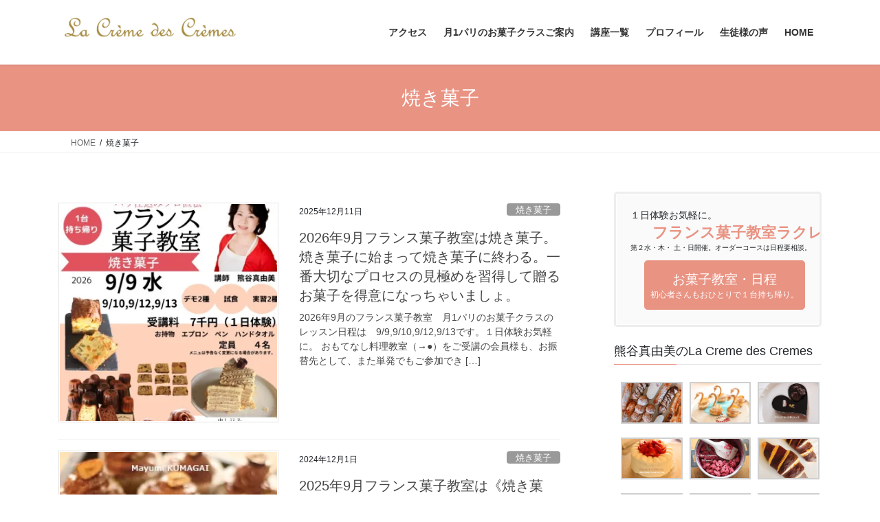

--- FILE ---
content_type: text/html; charset=UTF-8
request_url: https://creme-cremes.com/sweets/category/%E7%84%BC%E3%81%8D%E8%8F%93%E5%AD%90/
body_size: 34547
content:
<!DOCTYPE html>
<html lang="ja">
<head>
<meta charset="utf-8">
<meta http-equiv="X-UA-Compatible" content="IE=edge">
<meta name="viewport" content="width=device-width, initial-scale=1">
<!-- Google tag (gtag.js) --><script async src="https://www.googletagmanager.com/gtag/js?id=G-5D2TTPXSLQ"></script><script>window.dataLayer = window.dataLayer || [];function gtag(){dataLayer.push(arguments);}gtag('js', new Date());gtag('config', 'G-5D2TTPXSLQ');gtag('config', 'UA-41948038-1');</script>
<title>焼き菓子 | 新浦安のお菓子教室&#x1f382;熊谷真由美のラクレムデクレム</title>
<meta name='robots' content='max-image-preview:large' />
<link rel='dns-prefetch' href='//secure.gravatar.com' />
<link rel='dns-prefetch' href='//stats.wp.com' />
<link rel='dns-prefetch' href='//v0.wordpress.com' />
<link rel='preconnect' href='//c0.wp.com' />
<link rel='preconnect' href='//i0.wp.com' />
<link rel="alternate" type="application/rss+xml" title="新浦安のお菓子教室&#x1f382;熊谷真由美のラクレムデクレム &raquo; フィード" href="https://creme-cremes.com/sweets/feed/" />
<link rel="alternate" type="application/rss+xml" title="新浦安のお菓子教室&#x1f382;熊谷真由美のラクレムデクレム &raquo; コメントフィード" href="https://creme-cremes.com/sweets/comments/feed/" />
<link rel="alternate" type="application/rss+xml" title="新浦安のお菓子教室&#x1f382;熊谷真由美のラクレムデクレム &raquo; 焼き菓子 カテゴリーのフィード" href="https://creme-cremes.com/sweets/category/%e7%84%bc%e3%81%8d%e8%8f%93%e5%ad%90/feed/" />
<meta name="description" content="焼き菓子 について 新浦安のお菓子教室&#x1f382;熊谷真由美のラクレムデクレム パリ&#x1f1eb;&#x1f1f7;仕込みの人気レシピでひとり1台作って持ち帰る、手作りお菓子を囲む美味しい楽しい時間。" /><style id='wp-img-auto-sizes-contain-inline-css' type='text/css'>
img:is([sizes=auto i],[sizes^="auto," i]){contain-intrinsic-size:3000px 1500px}
/*# sourceURL=wp-img-auto-sizes-contain-inline-css */
</style>
<link rel='preload' id='vkExUnit_common_style-css-preload' href='https://creme-cremes.com/sweets/wp-content/plugins/vk-all-in-one-expansion-unit/assets/css/vkExUnit_style.css?ver=9.113.0.1' as='style' onload="this.onload=null;this.rel='stylesheet'"/>
<link rel='stylesheet' id='vkExUnit_common_style-css' href='https://creme-cremes.com/sweets/wp-content/plugins/vk-all-in-one-expansion-unit/assets/css/vkExUnit_style.css?ver=9.113.0.1' media='print' onload="this.media='all'; this.onload=null;">
<style id='vkExUnit_common_style-inline-css' type='text/css'>
:root {--ver_page_top_button_url:url(https://creme-cremes.com/sweets/wp-content/plugins/vk-all-in-one-expansion-unit/assets/images/to-top-btn-icon.svg);}@font-face {font-weight: normal;font-style: normal;font-family: "vk_sns";src: url("https://creme-cremes.com/sweets/wp-content/plugins/vk-all-in-one-expansion-unit/inc/sns/icons/fonts/vk_sns.eot?-bq20cj");src: url("https://creme-cremes.com/sweets/wp-content/plugins/vk-all-in-one-expansion-unit/inc/sns/icons/fonts/vk_sns.eot?#iefix-bq20cj") format("embedded-opentype"),url("https://creme-cremes.com/sweets/wp-content/plugins/vk-all-in-one-expansion-unit/inc/sns/icons/fonts/vk_sns.woff?-bq20cj") format("woff"),url("https://creme-cremes.com/sweets/wp-content/plugins/vk-all-in-one-expansion-unit/inc/sns/icons/fonts/vk_sns.ttf?-bq20cj") format("truetype"),url("https://creme-cremes.com/sweets/wp-content/plugins/vk-all-in-one-expansion-unit/inc/sns/icons/fonts/vk_sns.svg?-bq20cj#vk_sns") format("svg");}
.veu_promotion-alert__content--text {border: 1px solid rgba(0,0,0,0.125);padding: 0.5em 1em;border-radius: var(--vk-size-radius);margin-bottom: var(--vk-margin-block-bottom);font-size: 0.875rem;}/* Alert Content部分に段落タグを入れた場合に最後の段落の余白を0にする */.veu_promotion-alert__content--text p:last-of-type{margin-bottom:0;margin-top: 0;}
/*# sourceURL=vkExUnit_common_style-inline-css */
</style>
<style id='wp-emoji-styles-inline-css' type='text/css'>

	img.wp-smiley, img.emoji {
		display: inline !important;
		border: none !important;
		box-shadow: none !important;
		height: 1em !important;
		width: 1em !important;
		margin: 0 0.07em !important;
		vertical-align: -0.1em !important;
		background: none !important;
		padding: 0 !important;
	}
/*# sourceURL=wp-emoji-styles-inline-css */
</style>
<style id='wp-block-library-inline-css' type='text/css'>
:root{--wp-block-synced-color:#7a00df;--wp-block-synced-color--rgb:122,0,223;--wp-bound-block-color:var(--wp-block-synced-color);--wp-editor-canvas-background:#ddd;--wp-admin-theme-color:#007cba;--wp-admin-theme-color--rgb:0,124,186;--wp-admin-theme-color-darker-10:#006ba1;--wp-admin-theme-color-darker-10--rgb:0,107,160.5;--wp-admin-theme-color-darker-20:#005a87;--wp-admin-theme-color-darker-20--rgb:0,90,135;--wp-admin-border-width-focus:2px}@media (min-resolution:192dpi){:root{--wp-admin-border-width-focus:1.5px}}.wp-element-button{cursor:pointer}:root .has-very-light-gray-background-color{background-color:#eee}:root .has-very-dark-gray-background-color{background-color:#313131}:root .has-very-light-gray-color{color:#eee}:root .has-very-dark-gray-color{color:#313131}:root .has-vivid-green-cyan-to-vivid-cyan-blue-gradient-background{background:linear-gradient(135deg,#00d084,#0693e3)}:root .has-purple-crush-gradient-background{background:linear-gradient(135deg,#34e2e4,#4721fb 50%,#ab1dfe)}:root .has-hazy-dawn-gradient-background{background:linear-gradient(135deg,#faaca8,#dad0ec)}:root .has-subdued-olive-gradient-background{background:linear-gradient(135deg,#fafae1,#67a671)}:root .has-atomic-cream-gradient-background{background:linear-gradient(135deg,#fdd79a,#004a59)}:root .has-nightshade-gradient-background{background:linear-gradient(135deg,#330968,#31cdcf)}:root .has-midnight-gradient-background{background:linear-gradient(135deg,#020381,#2874fc)}:root{--wp--preset--font-size--normal:16px;--wp--preset--font-size--huge:42px}.has-regular-font-size{font-size:1em}.has-larger-font-size{font-size:2.625em}.has-normal-font-size{font-size:var(--wp--preset--font-size--normal)}.has-huge-font-size{font-size:var(--wp--preset--font-size--huge)}.has-text-align-center{text-align:center}.has-text-align-left{text-align:left}.has-text-align-right{text-align:right}.has-fit-text{white-space:nowrap!important}#end-resizable-editor-section{display:none}.aligncenter{clear:both}.items-justified-left{justify-content:flex-start}.items-justified-center{justify-content:center}.items-justified-right{justify-content:flex-end}.items-justified-space-between{justify-content:space-between}.screen-reader-text{border:0;clip-path:inset(50%);height:1px;margin:-1px;overflow:hidden;padding:0;position:absolute;width:1px;word-wrap:normal!important}.screen-reader-text:focus{background-color:#ddd;clip-path:none;color:#444;display:block;font-size:1em;height:auto;left:5px;line-height:normal;padding:15px 23px 14px;text-decoration:none;top:5px;width:auto;z-index:100000}html :where(.has-border-color){border-style:solid}html :where([style*=border-top-color]){border-top-style:solid}html :where([style*=border-right-color]){border-right-style:solid}html :where([style*=border-bottom-color]){border-bottom-style:solid}html :where([style*=border-left-color]){border-left-style:solid}html :where([style*=border-width]){border-style:solid}html :where([style*=border-top-width]){border-top-style:solid}html :where([style*=border-right-width]){border-right-style:solid}html :where([style*=border-bottom-width]){border-bottom-style:solid}html :where([style*=border-left-width]){border-left-style:solid}html :where(img[class*=wp-image-]){height:auto;max-width:100%}:where(figure){margin:0 0 1em}html :where(.is-position-sticky){--wp-admin--admin-bar--position-offset:var(--wp-admin--admin-bar--height,0px)}@media screen and (max-width:600px){html :where(.is-position-sticky){--wp-admin--admin-bar--position-offset:0px}}
/* VK Color Palettes */

/*# sourceURL=wp-block-library-inline-css */
</style><style id='wp-block-paragraph-inline-css' type='text/css'>
.is-small-text{font-size:.875em}.is-regular-text{font-size:1em}.is-large-text{font-size:2.25em}.is-larger-text{font-size:3em}.has-drop-cap:not(:focus):first-letter{float:left;font-size:8.4em;font-style:normal;font-weight:100;line-height:.68;margin:.05em .1em 0 0;text-transform:uppercase}body.rtl .has-drop-cap:not(:focus):first-letter{float:none;margin-left:.1em}p.has-drop-cap.has-background{overflow:hidden}:root :where(p.has-background){padding:1.25em 2.375em}:where(p.has-text-color:not(.has-link-color)) a{color:inherit}p.has-text-align-left[style*="writing-mode:vertical-lr"],p.has-text-align-right[style*="writing-mode:vertical-rl"]{rotate:180deg}
/*# sourceURL=https://c0.wp.com/c/6.9/wp-includes/blocks/paragraph/style.min.css */
</style>
<style id='global-styles-inline-css' type='text/css'>
:root{--wp--preset--aspect-ratio--square: 1;--wp--preset--aspect-ratio--4-3: 4/3;--wp--preset--aspect-ratio--3-4: 3/4;--wp--preset--aspect-ratio--3-2: 3/2;--wp--preset--aspect-ratio--2-3: 2/3;--wp--preset--aspect-ratio--16-9: 16/9;--wp--preset--aspect-ratio--9-16: 9/16;--wp--preset--color--black: #000000;--wp--preset--color--cyan-bluish-gray: #abb8c3;--wp--preset--color--white: #ffffff;--wp--preset--color--pale-pink: #f78da7;--wp--preset--color--vivid-red: #cf2e2e;--wp--preset--color--luminous-vivid-orange: #ff6900;--wp--preset--color--luminous-vivid-amber: #fcb900;--wp--preset--color--light-green-cyan: #7bdcb5;--wp--preset--color--vivid-green-cyan: #00d084;--wp--preset--color--pale-cyan-blue: #8ed1fc;--wp--preset--color--vivid-cyan-blue: #0693e3;--wp--preset--color--vivid-purple: #9b51e0;--wp--preset--gradient--vivid-cyan-blue-to-vivid-purple: linear-gradient(135deg,rgb(6,147,227) 0%,rgb(155,81,224) 100%);--wp--preset--gradient--light-green-cyan-to-vivid-green-cyan: linear-gradient(135deg,rgb(122,220,180) 0%,rgb(0,208,130) 100%);--wp--preset--gradient--luminous-vivid-amber-to-luminous-vivid-orange: linear-gradient(135deg,rgb(252,185,0) 0%,rgb(255,105,0) 100%);--wp--preset--gradient--luminous-vivid-orange-to-vivid-red: linear-gradient(135deg,rgb(255,105,0) 0%,rgb(207,46,46) 100%);--wp--preset--gradient--very-light-gray-to-cyan-bluish-gray: linear-gradient(135deg,rgb(238,238,238) 0%,rgb(169,184,195) 100%);--wp--preset--gradient--cool-to-warm-spectrum: linear-gradient(135deg,rgb(74,234,220) 0%,rgb(151,120,209) 20%,rgb(207,42,186) 40%,rgb(238,44,130) 60%,rgb(251,105,98) 80%,rgb(254,248,76) 100%);--wp--preset--gradient--blush-light-purple: linear-gradient(135deg,rgb(255,206,236) 0%,rgb(152,150,240) 100%);--wp--preset--gradient--blush-bordeaux: linear-gradient(135deg,rgb(254,205,165) 0%,rgb(254,45,45) 50%,rgb(107,0,62) 100%);--wp--preset--gradient--luminous-dusk: linear-gradient(135deg,rgb(255,203,112) 0%,rgb(199,81,192) 50%,rgb(65,88,208) 100%);--wp--preset--gradient--pale-ocean: linear-gradient(135deg,rgb(255,245,203) 0%,rgb(182,227,212) 50%,rgb(51,167,181) 100%);--wp--preset--gradient--electric-grass: linear-gradient(135deg,rgb(202,248,128) 0%,rgb(113,206,126) 100%);--wp--preset--gradient--midnight: linear-gradient(135deg,rgb(2,3,129) 0%,rgb(40,116,252) 100%);--wp--preset--font-size--small: 13px;--wp--preset--font-size--medium: 20px;--wp--preset--font-size--large: 36px;--wp--preset--font-size--x-large: 42px;--wp--preset--spacing--20: 0.44rem;--wp--preset--spacing--30: 0.67rem;--wp--preset--spacing--40: 1rem;--wp--preset--spacing--50: 1.5rem;--wp--preset--spacing--60: 2.25rem;--wp--preset--spacing--70: 3.38rem;--wp--preset--spacing--80: 5.06rem;--wp--preset--shadow--natural: 6px 6px 9px rgba(0, 0, 0, 0.2);--wp--preset--shadow--deep: 12px 12px 50px rgba(0, 0, 0, 0.4);--wp--preset--shadow--sharp: 6px 6px 0px rgba(0, 0, 0, 0.2);--wp--preset--shadow--outlined: 6px 6px 0px -3px rgb(255, 255, 255), 6px 6px rgb(0, 0, 0);--wp--preset--shadow--crisp: 6px 6px 0px rgb(0, 0, 0);}:where(.is-layout-flex){gap: 0.5em;}:where(.is-layout-grid){gap: 0.5em;}body .is-layout-flex{display: flex;}.is-layout-flex{flex-wrap: wrap;align-items: center;}.is-layout-flex > :is(*, div){margin: 0;}body .is-layout-grid{display: grid;}.is-layout-grid > :is(*, div){margin: 0;}:where(.wp-block-columns.is-layout-flex){gap: 2em;}:where(.wp-block-columns.is-layout-grid){gap: 2em;}:where(.wp-block-post-template.is-layout-flex){gap: 1.25em;}:where(.wp-block-post-template.is-layout-grid){gap: 1.25em;}.has-black-color{color: var(--wp--preset--color--black) !important;}.has-cyan-bluish-gray-color{color: var(--wp--preset--color--cyan-bluish-gray) !important;}.has-white-color{color: var(--wp--preset--color--white) !important;}.has-pale-pink-color{color: var(--wp--preset--color--pale-pink) !important;}.has-vivid-red-color{color: var(--wp--preset--color--vivid-red) !important;}.has-luminous-vivid-orange-color{color: var(--wp--preset--color--luminous-vivid-orange) !important;}.has-luminous-vivid-amber-color{color: var(--wp--preset--color--luminous-vivid-amber) !important;}.has-light-green-cyan-color{color: var(--wp--preset--color--light-green-cyan) !important;}.has-vivid-green-cyan-color{color: var(--wp--preset--color--vivid-green-cyan) !important;}.has-pale-cyan-blue-color{color: var(--wp--preset--color--pale-cyan-blue) !important;}.has-vivid-cyan-blue-color{color: var(--wp--preset--color--vivid-cyan-blue) !important;}.has-vivid-purple-color{color: var(--wp--preset--color--vivid-purple) !important;}.has-black-background-color{background-color: var(--wp--preset--color--black) !important;}.has-cyan-bluish-gray-background-color{background-color: var(--wp--preset--color--cyan-bluish-gray) !important;}.has-white-background-color{background-color: var(--wp--preset--color--white) !important;}.has-pale-pink-background-color{background-color: var(--wp--preset--color--pale-pink) !important;}.has-vivid-red-background-color{background-color: var(--wp--preset--color--vivid-red) !important;}.has-luminous-vivid-orange-background-color{background-color: var(--wp--preset--color--luminous-vivid-orange) !important;}.has-luminous-vivid-amber-background-color{background-color: var(--wp--preset--color--luminous-vivid-amber) !important;}.has-light-green-cyan-background-color{background-color: var(--wp--preset--color--light-green-cyan) !important;}.has-vivid-green-cyan-background-color{background-color: var(--wp--preset--color--vivid-green-cyan) !important;}.has-pale-cyan-blue-background-color{background-color: var(--wp--preset--color--pale-cyan-blue) !important;}.has-vivid-cyan-blue-background-color{background-color: var(--wp--preset--color--vivid-cyan-blue) !important;}.has-vivid-purple-background-color{background-color: var(--wp--preset--color--vivid-purple) !important;}.has-black-border-color{border-color: var(--wp--preset--color--black) !important;}.has-cyan-bluish-gray-border-color{border-color: var(--wp--preset--color--cyan-bluish-gray) !important;}.has-white-border-color{border-color: var(--wp--preset--color--white) !important;}.has-pale-pink-border-color{border-color: var(--wp--preset--color--pale-pink) !important;}.has-vivid-red-border-color{border-color: var(--wp--preset--color--vivid-red) !important;}.has-luminous-vivid-orange-border-color{border-color: var(--wp--preset--color--luminous-vivid-orange) !important;}.has-luminous-vivid-amber-border-color{border-color: var(--wp--preset--color--luminous-vivid-amber) !important;}.has-light-green-cyan-border-color{border-color: var(--wp--preset--color--light-green-cyan) !important;}.has-vivid-green-cyan-border-color{border-color: var(--wp--preset--color--vivid-green-cyan) !important;}.has-pale-cyan-blue-border-color{border-color: var(--wp--preset--color--pale-cyan-blue) !important;}.has-vivid-cyan-blue-border-color{border-color: var(--wp--preset--color--vivid-cyan-blue) !important;}.has-vivid-purple-border-color{border-color: var(--wp--preset--color--vivid-purple) !important;}.has-vivid-cyan-blue-to-vivid-purple-gradient-background{background: var(--wp--preset--gradient--vivid-cyan-blue-to-vivid-purple) !important;}.has-light-green-cyan-to-vivid-green-cyan-gradient-background{background: var(--wp--preset--gradient--light-green-cyan-to-vivid-green-cyan) !important;}.has-luminous-vivid-amber-to-luminous-vivid-orange-gradient-background{background: var(--wp--preset--gradient--luminous-vivid-amber-to-luminous-vivid-orange) !important;}.has-luminous-vivid-orange-to-vivid-red-gradient-background{background: var(--wp--preset--gradient--luminous-vivid-orange-to-vivid-red) !important;}.has-very-light-gray-to-cyan-bluish-gray-gradient-background{background: var(--wp--preset--gradient--very-light-gray-to-cyan-bluish-gray) !important;}.has-cool-to-warm-spectrum-gradient-background{background: var(--wp--preset--gradient--cool-to-warm-spectrum) !important;}.has-blush-light-purple-gradient-background{background: var(--wp--preset--gradient--blush-light-purple) !important;}.has-blush-bordeaux-gradient-background{background: var(--wp--preset--gradient--blush-bordeaux) !important;}.has-luminous-dusk-gradient-background{background: var(--wp--preset--gradient--luminous-dusk) !important;}.has-pale-ocean-gradient-background{background: var(--wp--preset--gradient--pale-ocean) !important;}.has-electric-grass-gradient-background{background: var(--wp--preset--gradient--electric-grass) !important;}.has-midnight-gradient-background{background: var(--wp--preset--gradient--midnight) !important;}.has-small-font-size{font-size: var(--wp--preset--font-size--small) !important;}.has-medium-font-size{font-size: var(--wp--preset--font-size--medium) !important;}.has-large-font-size{font-size: var(--wp--preset--font-size--large) !important;}.has-x-large-font-size{font-size: var(--wp--preset--font-size--x-large) !important;}
/*# sourceURL=global-styles-inline-css */
</style>

<style id='classic-theme-styles-inline-css' type='text/css'>
/*! This file is auto-generated */
.wp-block-button__link{color:#fff;background-color:#32373c;border-radius:9999px;box-shadow:none;text-decoration:none;padding:calc(.667em + 2px) calc(1.333em + 2px);font-size:1.125em}.wp-block-file__button{background:#32373c;color:#fff;text-decoration:none}
/*# sourceURL=/wp-includes/css/classic-themes.min.css */
</style>
<link rel='stylesheet' id='vk-swiper-style-css' href='https://creme-cremes.com/sweets/wp-content/plugins/vk-blocks/vendor/vektor-inc/vk-swiper/src/assets/css/swiper-bundle.min.css?ver=11.0.2' type='text/css' media='all' />
<link rel='stylesheet' id='bootstrap-4-style-css' href='https://creme-cremes.com/sweets/wp-content/themes/lightning/_g2/library/bootstrap-4/css/bootstrap.min.css?ver=4.5.0' type='text/css' media='all' />
<link rel='stylesheet' id='lightning-common-style-css' href='https://creme-cremes.com/sweets/wp-content/themes/lightning/_g2/assets/css/common.css?ver=15.33.1' type='text/css' media='all' />
<style id='lightning-common-style-inline-css' type='text/css'>
/* vk-mobile-nav */:root {--vk-mobile-nav-menu-btn-bg-src: url("https://creme-cremes.com/sweets/wp-content/themes/lightning/_g2/inc/vk-mobile-nav/package/images/vk-menu-btn-black.svg");--vk-mobile-nav-menu-btn-close-bg-src: url("https://creme-cremes.com/sweets/wp-content/themes/lightning/_g2/inc/vk-mobile-nav/package/images/vk-menu-close-black.svg");--vk-menu-acc-icon-open-black-bg-src: url("https://creme-cremes.com/sweets/wp-content/themes/lightning/_g2/inc/vk-mobile-nav/package/images/vk-menu-acc-icon-open-black.svg");--vk-menu-acc-icon-open-white-bg-src: url("https://creme-cremes.com/sweets/wp-content/themes/lightning/_g2/inc/vk-mobile-nav/package/images/vk-menu-acc-icon-open-white.svg");--vk-menu-acc-icon-close-black-bg-src: url("https://creme-cremes.com/sweets/wp-content/themes/lightning/_g2/inc/vk-mobile-nav/package/images/vk-menu-close-black.svg");--vk-menu-acc-icon-close-white-bg-src: url("https://creme-cremes.com/sweets/wp-content/themes/lightning/_g2/inc/vk-mobile-nav/package/images/vk-menu-close-white.svg");}
/*# sourceURL=lightning-common-style-inline-css */
</style>
<link rel='stylesheet' id='lightning-design-style-css' href='https://creme-cremes.com/sweets/wp-content/themes/lightning/_g2/design-skin/origin2/css/style.css?ver=15.33.1' type='text/css' media='all' />
<style id='lightning-design-style-inline-css' type='text/css'>
:root {--color-key:#e99383;--wp--preset--color--vk-color-primary:#e99383;--color-key-dark:#e99383;}
/* ltg common custom */:root {--vk-menu-acc-btn-border-color:#333;--vk-color-primary:#e99383;--vk-color-primary-dark:#e99383;--vk-color-primary-vivid:#ffa290;--color-key:#e99383;--wp--preset--color--vk-color-primary:#e99383;--color-key-dark:#e99383;}.veu_color_txt_key { color:#e99383 ; }.veu_color_bg_key { background-color:#e99383 ; }.veu_color_border_key { border-color:#e99383 ; }.btn-default { border-color:#e99383;color:#e99383;}.btn-default:focus,.btn-default:hover { border-color:#e99383;background-color: #e99383; }.wp-block-search__button,.btn-primary { background-color:#e99383;border-color:#e99383; }.wp-block-search__button:focus,.wp-block-search__button:hover,.btn-primary:not(:disabled):not(.disabled):active,.btn-primary:focus,.btn-primary:hover { background-color:#e99383;border-color:#e99383; }.btn-outline-primary { color : #e99383 ; border-color:#e99383; }.btn-outline-primary:not(:disabled):not(.disabled):active,.btn-outline-primary:focus,.btn-outline-primary:hover { color : #fff; background-color:#e99383;border-color:#e99383; }a { color:#337ab7; }
.tagcloud a:before { font-family: "Font Awesome 7 Free";content: "\f02b";font-weight: bold; }
.media .media-body .media-heading a:hover { color:#e99383; }@media (min-width: 768px){.gMenu > li:before,.gMenu > li.menu-item-has-children::after { border-bottom-color:#e99383 }.gMenu li li { background-color:#e99383 }.gMenu li li a:hover { background-color:#e99383; }} /* @media (min-width: 768px) */.page-header { background-color:#e99383; }h2,.mainSection-title { border-top-color:#e99383; }h3:after,.subSection-title:after { border-bottom-color:#e99383; }ul.page-numbers li span.page-numbers.current,.page-link dl .post-page-numbers.current { background-color:#e99383; }.pager li > a { border-color:#e99383;color:#e99383;}.pager li > a:hover { background-color:#e99383;color:#fff;}.siteFooter { border-top-color:#e99383; }dt { border-left-color:#e99383; }:root {--g_nav_main_acc_icon_open_url:url(https://creme-cremes.com/sweets/wp-content/themes/lightning/_g2/inc/vk-mobile-nav/package/images/vk-menu-acc-icon-open-black.svg);--g_nav_main_acc_icon_close_url: url(https://creme-cremes.com/sweets/wp-content/themes/lightning/_g2/inc/vk-mobile-nav/package/images/vk-menu-close-black.svg);--g_nav_sub_acc_icon_open_url: url(https://creme-cremes.com/sweets/wp-content/themes/lightning/_g2/inc/vk-mobile-nav/package/images/vk-menu-acc-icon-open-white.svg);--g_nav_sub_acc_icon_close_url: url(https://creme-cremes.com/sweets/wp-content/themes/lightning/_g2/inc/vk-mobile-nav/package/images/vk-menu-close-white.svg);}
/*# sourceURL=lightning-design-style-inline-css */
</style>
<link rel='preload' id='veu-cta-css-preload' href='https://creme-cremes.com/sweets/wp-content/plugins/vk-all-in-one-expansion-unit/inc/call-to-action/package/assets/css/style.css?ver=9.113.0.1' as='style' onload="this.onload=null;this.rel='stylesheet'"/>
<link rel='stylesheet' id='veu-cta-css' href='https://creme-cremes.com/sweets/wp-content/plugins/vk-all-in-one-expansion-unit/inc/call-to-action/package/assets/css/style.css?ver=9.113.0.1' media='print' onload="this.media='all'; this.onload=null;">
<link rel='stylesheet' id='vk-blocks-build-css-css' href='https://creme-cremes.com/sweets/wp-content/plugins/vk-blocks/build/block-build.css?ver=1.115.2.1' type='text/css' media='all' />
<style id='vk-blocks-build-css-inline-css' type='text/css'>

	:root {
		--vk_image-mask-circle: url(https://creme-cremes.com/sweets/wp-content/plugins/vk-blocks/inc/vk-blocks/images/circle.svg);
		--vk_image-mask-wave01: url(https://creme-cremes.com/sweets/wp-content/plugins/vk-blocks/inc/vk-blocks/images/wave01.svg);
		--vk_image-mask-wave02: url(https://creme-cremes.com/sweets/wp-content/plugins/vk-blocks/inc/vk-blocks/images/wave02.svg);
		--vk_image-mask-wave03: url(https://creme-cremes.com/sweets/wp-content/plugins/vk-blocks/inc/vk-blocks/images/wave03.svg);
		--vk_image-mask-wave04: url(https://creme-cremes.com/sweets/wp-content/plugins/vk-blocks/inc/vk-blocks/images/wave04.svg);
	}
	

	:root {

		--vk-balloon-border-width:1px;

		--vk-balloon-speech-offset:-12px;
	}
	

	:root {
		--vk_flow-arrow: url(https://creme-cremes.com/sweets/wp-content/plugins/vk-blocks/inc/vk-blocks/images/arrow_bottom.svg);
	}
	
/*# sourceURL=vk-blocks-build-css-inline-css */
</style>
<link rel='preload' id='lightning-theme-style-css-preload' href='https://creme-cremes.com/sweets/wp-content/themes/lightning_child_sample/style.css?ver=15.33.1' as='style' onload="this.onload=null;this.rel='stylesheet'"/>
<link rel='stylesheet' id='lightning-theme-style-css' href='https://creme-cremes.com/sweets/wp-content/themes/lightning_child_sample/style.css?ver=15.33.1' media='print' onload="this.media='all'; this.onload=null;">
<style id='lightning-theme-style-inline-css' type='text/css'>

			.prBlock_icon_outer { border:1px solid #e99383; }
			.prBlock_icon { color:#e99383; }
		
/*# sourceURL=lightning-theme-style-inline-css */
</style>
<link rel='preload' id='vk-font-awesome-css-preload' href='https://creme-cremes.com/sweets/wp-content/themes/lightning/vendor/vektor-inc/font-awesome-versions/src/font-awesome/css/all.min.css?ver=7.1.0' as='style' onload="this.onload=null;this.rel='stylesheet'"/>
<link rel='stylesheet' id='vk-font-awesome-css' href='https://creme-cremes.com/sweets/wp-content/themes/lightning/vendor/vektor-inc/font-awesome-versions/src/font-awesome/css/all.min.css?ver=7.1.0' media='print' onload="this.media='all'; this.onload=null;">
<script type="text/javascript" src="https://c0.wp.com/c/6.9/wp-includes/js/jquery/jquery.min.js" id="jquery-core-js"></script>
<script type="text/javascript" src="https://c0.wp.com/c/6.9/wp-includes/js/jquery/jquery-migrate.min.js" id="jquery-migrate-js"></script>
<link rel="https://api.w.org/" href="https://creme-cremes.com/sweets/wp-json/" /><link rel="alternate" title="JSON" type="application/json" href="https://creme-cremes.com/sweets/wp-json/wp/v2/categories/8" /><link rel="EditURI" type="application/rsd+xml" title="RSD" href="https://creme-cremes.com/sweets/xmlrpc.php?rsd" />
<meta name="generator" content="WordPress 6.9" />
	<style>img#wpstats{display:none}</style>
		<!-- Analytics by WP Statistics - https://wp-statistics.com -->
<style id="lightning-color-custom-for-plugins" type="text/css">/* ltg theme common */.color_key_bg,.color_key_bg_hover:hover{background-color: #e99383;}.color_key_txt,.color_key_txt_hover:hover{color: #e99383;}.color_key_border,.color_key_border_hover:hover{border-color: #e99383;}.color_key_dark_bg,.color_key_dark_bg_hover:hover{background-color: #e99383;}.color_key_dark_txt,.color_key_dark_txt_hover:hover{color: #e99383;}.color_key_dark_border,.color_key_dark_border_hover:hover{border-color: #e99383;}</style><style type="text/css">.recentcomments a{display:inline !important;padding:0 !important;margin:0 !important;}</style>
<!-- Jetpack Open Graph Tags -->
<meta property="og:type" content="website" />
<meta property="og:title" content="焼き菓子 | 新浦安のお菓子教室&#x1f382;熊谷真由美のラクレムデクレム" />
<meta property="og:url" content="https://creme-cremes.com/sweets/category/%e7%84%bc%e3%81%8d%e8%8f%93%e5%ad%90/" />
<meta property="og:site_name" content="新浦安のお菓子教室&#x1f382;熊谷真由美のラクレムデクレム" />
<meta property="og:image" content="https://i0.wp.com/creme-cremes.com/sweets/wp-content/uploads/2019/06/D4C9FC13-57D7-4F9E-9150-F5B866571415.jpeg?fit=499%2C499&#038;ssl=1" />
<meta property="og:image:width" content="499" />
<meta property="og:image:height" content="499" />
<meta property="og:image:alt" content="" />
<meta property="og:locale" content="ja_JP" />

<!-- End Jetpack Open Graph Tags -->
<link rel="icon" href="https://i0.wp.com/creme-cremes.com/sweets/wp-content/uploads/2019/06/D4C9FC13-57D7-4F9E-9150-F5B866571415.jpeg?fit=32%2C32&#038;ssl=1" sizes="32x32" />
<link rel="icon" href="https://i0.wp.com/creme-cremes.com/sweets/wp-content/uploads/2019/06/D4C9FC13-57D7-4F9E-9150-F5B866571415.jpeg?fit=192%2C192&#038;ssl=1" sizes="192x192" />
<link rel="apple-touch-icon" href="https://i0.wp.com/creme-cremes.com/sweets/wp-content/uploads/2019/06/D4C9FC13-57D7-4F9E-9150-F5B866571415.jpeg?fit=180%2C180&#038;ssl=1" />
<meta name="msapplication-TileImage" content="https://i0.wp.com/creme-cremes.com/sweets/wp-content/uploads/2019/06/D4C9FC13-57D7-4F9E-9150-F5B866571415.jpeg?fit=270%2C270&#038;ssl=1" />
		<style type="text/css" id="wp-custom-css">
			.clear {clear: both;}
.mini-content-1 .slide-text-title{
font-size:3.2vw;
}

.mini-content-1　.slide-text-caption{
font-size:1.7vw;
}

.mini-content-1 .btn-ghost{
font-size:1.3vw;
}
.mini-content-2 .slide-text-title{
font-size:3.2vw;
}

.mini-content-2　.slide-text-caption{
font-size:1.7vw;
}

.mini-content-2 .btn-ghost{
font-size:1.3vw;
}

.mini-content-3 .slide-text-title{
font-size:3.2vw;
}

.mini-content-3　.slide-text-caption{
font-size:1.7vw;
}

.mini-content-3 .btn-ghost{
font-size:1.3vw;
}

.mini-content-4 .slide-text-title{
font-size:3.2vw;
}

.mini-content-4　.slide-text-caption{
font-size:1.7vw;
}

.mini-content-4 .btn-ghost{
font-size:1.3vw;
}

.mini-content-5 .slide-text-title{
font-size:3.2vw;
}

.mini-content-5　.slide-text-caption{
font-size:1.7vw;
}

.mini-content-5 .btn-ghost{
font-size:1.3vw;
}

/* ================================
 * 光るボタン *
================================ */
.btn-cv {
  padding: .5em 0;
  overflow: hidden;
  position: relative;
}
.btn-cv a {
  border-radius: 6px;
  box-shadow: 1px 1px 5px 0 #a1a1a1;
  color: #fff;
  display: block;
  font-size: 0.8em;
font-weight: bold;
  line-height: 1.2;
  margin: .4em auto;
  padding: .8em 1em .8em;
  position: relative;
  text-align: center;
  text-decoration: none;
  -webkit-transition: .2s ease-in-out;
  transition: .2s ease-in-out;
  width: 360px;　/* ボタン横幅 */
}
.btn-cv.is-fz20 a {
  font-size: 20px;
}
.btn-cv a img {
  vertical-align: middle;
}
.btn-cv a:after {
  content: ' ' !important;
}


/* 2つ連続で並べる場合の余白 */
.btn-cv + .btn-cv a {
  margin-top: 0;
}
/* 緑ボタン */
.btn-cv.is-green a {
  background: #989c45;
  background: -webkit-linear-gradient(#989c45, #bec23a);
  background: linear-gradient(#989c45, #bec23a);
}
/* 黄色ボタン */
.btn-cv a {
  background: #fad0b9;
  background: -webkit-linear-gradient(#fad0b9, #ee8488);
  background: linear-gradient(#fad0b9, #ee8488);
  text-shadow: 0 0 10px rgba(255,255,255,.5), 1px 1px 1px rgba(0,0,0,1);
}

/* 赤pinkボタン */
.btn-cv.is-red a {
  background: #e99383;
  background: -webkit-linear-gradient(#e99383, #eca398);
  background: linear-gradient(#e99383, #eca398);
}

/* 青tifunnyblueボタン */
.btn-cv.is-blue a {
  background: #94d5cf;
  background: -webkit-linear-gradient(#82cac1, #94d5cf);
  background: linear-gradient(#82cac1, #94d5cf);
}

/* チョコレート色ボタン */

.btn-cv.is-chocolat a {
  background: #1c0c09;
  background: -webkit-linear-gradient(#1c0c09, #281310);
  background: linear-gradient(#1c0c09, #281310);
}


/* orangeボタン */
.btn-cv.is-orange a {
  background: #e48d00;
  background: -webkit-linear-gradient(#e48d00, #fba100);
  background: linear-gradient(#e48d00, #fba100);
}




/* ボタンの光沢 */
.is-reflection a {
  overflow: hidden;
}
.is-reflection a:after {
  -moz-animation: is-reflection 4s ease-in-out infinite;
  -moz-transform: rotate(45deg);
  -ms-animation: is-reflection 4s ease-in-out infinite;
  -ms-transform: rotate(45deg);
  -o-animation: is-reflection 4s ease-in-out infinite;
  -o-transform: rotate(45deg);
  -webkit-animation: is-reflection 4s ease-in-out infinite;
  -webkit-transform: rotate(45deg);
  animation: is-reflection 4s ease-in-out infinite;
  background-color: #fff;
  content: " ";
  height: 100%;
  left: 0;
  opacity: 0;
  position: absolute;
  top: -180px;
  transform: rotate(45deg);
  width: 30px;
}
/* アニメーションを遅延させる */
.is-reflection + .is-reflection a:after {
  -webkit-animation-delay: .3s;
  animation-delay: .3s;
}
@keyframes is-reflection {
  0% { -webkit-transform: scale(0) rotate(45deg); transform: scale(0) rotate(45deg); opacity: 0; }
  80% { -webkit-transform: scale(0) rotate(45deg); transform: scale(0) rotate(45deg); opacity: 0.5; }
  81% { -webkit-transform: scale(4) rotate(45deg); transform: scale(4) rotate(45deg); opacity: 1; }
  100% { -webkit-transform: scale(50) rotate(45deg); transform: scale(50) rotate(45deg); opacity: 0; }
}
@-webkit-keyframes is-reflection {
  0% { -webkit-transform: scale(0) rotate(45deg); opacity: 0; }
  80% { -webkit-transform: scale(0) rotate(45deg); opacity: 0.5; }
  81% { -webkit-transform: scale(4) rotate(45deg); opacity: 1; }
  100% { -webkit-transform: scale(50) rotate(45deg); opacity: 0; }
}

/* MediaQuery : スマホ対応 */
@media only screen and (max-width: 767px) {
  /* コンバージョンボタン */
  .btn-cv a {
    font-size: 0.8em;
    margin: 0 auto 1em;
    width: 94%;
  }
}

.media .postList_thumbnail{
    width: 430px !important;
}

@media (max-width: 480px){
    .media .postList_thumbnail{
    width: 100% !important;
    padding-right:0px!important;

}
}




/*list（次回MENU）--*/

/*btn1-----------------------------------*/
.btn1-lesson-menu-a-la-carte a {
	display: block;text-decoration: none;
	background: #695e4d url(../images/arrow4.png) no-repeat 95% center / 15px;	/*背景色、アイコン画像の読み込み。95%は左からの配置場所、最後の15pxは画像幅。*/
	color: #fff;	/*文字色*/
	max-width: 300px;
	text-align: center;	
	padding: 5px 30px;	
	margin: 20px auto 0;
	float: right;	/*右に回り込み*/

	
}
/*マウスオン事に少し位置をずらす指定*/
.btn1-lesson-menu-a-la-carte a:hover {
	position: relative;
	left: 1px;
	top: 1px;
}



/*job2アイコン（正社員）icon*/
.icon-techniques-to-learn {
	display: inline-block;
	margin: 2px;
	font-size: 12px;	/*文字サイズ*/
	padding: 0 5px;		
	border-radius: 4px;	/*角丸のサイズ*/
  border: 1px solid #60523f;	/*枠線の幅、線種、色*/
	background: #76654e;
	background: linear-gradient(#76654e, #60523f);	/*グラデーション*/
	color: #fff !important;	/*文字色*/
}
.icon-techniques-to-learn a {text-decoration: none;}/*リンク色なし*/


/*各ブロックごとの設定*/

.list-lesson-menu-a-la-carte .category {
	display: block;
	font-size: 11px;	/*文字サイズ*/
	color: #999;		/*文字色*/
	text-align: left;
}
.list-lesson-menu-a-la-carte {
	background: #fff4ee;
	overflow: hidden;
	margin: 20px 20px;
	padding: 20px;		
	border-radius: 30px;	
	border: 5px dotted #eea882;
}
/*h4見出しの設定*/
.list-lesson-menu-a-la-carte h4 {
	display: inline-block;
	color: #d55677;	
	font-size: 26px;	
}
/*画像の設定*/
.list-lesson-menu-a-la-carte img {
	width: 20%;		/*画像幅*/
	float: left;	/*画像を左に回り込み*/
	margin-right: 3%	/*画像の右側に空けるスペース*/
}
.list-lesson-menu-a-la-carte p {
	padding: 0 !important;
}/*ボックスに対して右から0pxの場所にたすきに斜めに生徒の声*/

.list-lesson-menu-a-la-carte .option-menu-a-la-carte {
	text-align: center;
	display: block;
	width: 300px;		
	position: absolute;
	right: 0px;	
	top: 0px;
	transform: rotate(45deg) translate(93px,-45px);
	background: #8180c1;	/*背景色*/
	color: #fff;			/*文字色*/
	letter-spacing: 0.1em;
	box-shadow: -3px 3px 10px rgba(0,0,0,0.15);	
}
 
/* 来月のメニュー */
.my-box-this-month-lesson-menu{
	background-color: #fff;	
	border: 2px solid #eea882;
	border-radius: 5px;
	margin: 40px 5px 5px 20px;
	padding: 25px 20px 10px 20px;
	position: relative;
}
.my-box-this-month-lesson-menu:before{
	background-color: #eea882;
	border-radius: 5px;
	color: #fff;	
	content: 'この月の毎日来客レシピなお献立MENU';
	padding: 5px 7px;
	position: absolute;
	left: -10px;
	top: -20px;
}
.my-box-this-month-lesson-menu:after{
	border-top: 12px solid #eea882;		
	border-right: 12px solid transparent;
	border-left: 12px solid transparent;
	content: '';
	position: absolute;
	top: 10px;
	left: 15px;
}
/* おススメの方 */
.my-box-recommended-lesson-for-such-people{
	background-color: #fff4ee;  /* 背景色 */
	border-radius: 5px;
	margin: 20px 5px; /* 外側の余白 上下・左右 */
	padding: 30px 20px 20px 20px; /* 内側の余白 上・右・下・左 */
	position: relative;
	z-index: 0;
}
.my-box-recommended-lesson-for-such-people:before{
	border: 1px solid #fff; /* 白い実線 */
	border-radius: 5px;
	content: '';
	display: block;
	margin: 4px;
	position: absolute;
	top: 0px;
	bottom: 0px;
	left: 0px;
	right: 0px;
	z-index: -1;
}
.my-box-recommended-lesson-for-such-people:after{
	background-color: rgba(249,223,213,0.9);  /* マステ背景色 */
	background-image: radial-gradient(#fff 20%, transparent 0), radial-gradient(#fff 20%, transparent 0); /* 水玉の色 */
	background-position: 0 0, 8px 8px;  /* 水玉の距離 */
	background-size: 15px 15px; /* 水玉の大きさ */
	border-left: 2px dotted rgba(0,0,0,0.1);
	border-right: 2px dotted rgba(0,0,0,0.1);
	box-shadow: 0 0 5px rgba(0,0,0,0.2);
	content: 'こんな方におすすめ';
	display: block;
	padding: 5px 20px;  
	text-align: center;
	position: absolute;
	top: -10px;
	left: 20px;
	transform: rotate(-3deg);
	-moz-transform: rotate(-3deg);
	-webkit-transform: rotate(-3deg);
	-o-transform: rotate(-3deg);
}/* テーマ */
 .mybox-theme{
  background-color: #fff4ee;
          border: 1px solid #ccc; /* 線の太さ・種類・色 */
          box-shadow:1px 1px 6px 0px #ccc;
          -moz-box-shadow:1px 1px 6px 0px #ccc;
          -webkit-box-shadow:1px 1px 6px 0px #ccc;
          -o-box-shadow:1px 1px 6px 0px #ccc;
          margin: 20px 5px; 
          padding: 30px 20px 20px 20px; /* 内側の余白 上・右・下・左 */
          position: relative;
          z-index: 0;
        }
        .mybox-theme:after{
          background-color: #d9ccb3; /* マステ部分の色1 */
          background-image: linear-gradient(45deg, #dfd4be 25%, transparent 25%, transparent 75%, #dfd4be 75%, #dfd4be), linear-gradient(45deg, #dfd4be 25%, transparent 25%, transparent 75%, #dfd4be 75%, #dfd4be); /* マステ部分の色2 */
          background-position: 0 0, 12px 12px;
          background-size: 24px 24px;
          border-left: 2px dotted rgba(255,255,255,0.9);
          border-right: 2px dotted rgba(255,255,255,0.9);
          box-shadow: 0 0 5px rgba(255,255,255,0.5);
          content: 'テーマ';
          display: block;
          margin: 0 0 10px 0;
          padding: 5px 20px;
          color: #fff;  /* マステ部分文字色 */
          text-align: center;
          position: absolute;
          top: -10px;
          left: 20px;
          transform: rotate(-3deg);
          -moz-transform: rotate(-3deg);
          -webkit-transform: rotate(-3deg);
          -o-transform: rotate(-3deg);
        }*, *:before, *:after {
          -webkit-box-sizing: border-box;
                  box-sizing: border-box;
        }
.mybox-sub-theme{
	background: none;
	border: 1px solid #eea882;	/* 線の太さ・種類・色 */
	margin: 15px 10px; /* 外側の余白 上下・左右 */
	padding: 20px; /* 内側の余白 */
	position: relative;
}
.mybox-sub-theme:before{
	background-color: #fff;
	content: 'サブテーマ';
	padding: 2px 10px; /* タイトルの余白 上下・左右 */
	position: absolute;
	top: -10px;
	left: 30px;
	text-align: center;
}
.mybox-sub-theme:after{
	background: none;
	border: 1px solid #eea882;	/* 線の太さ・種類・色 */
	content: '';
	position: absolute;
	top: 3px;
	left: 3px;
	width: 100%;
	height: 100%;
	z-index: -1;
}



/*.list17（プロフィールすりガラス●写真）-*/
.list17 {
	position: relative;
	width: 98%;		
	float: left;		/*左に回り込み*/
	text-align: center;	/*内容をセンタリング*/
	padding: 3%;		/*ボックス内の余白*/
	padding-bottom: 75px;	
	background: rgba(255,255,255,0.5);	
	
	border: 1px solid #d0cac1;	/*枠線の幅、線種、色*/
	margin: 0 0 20px 2%;		/*上、右、下、左へのボックスの外に空けるスペース*/
	line-height: 1.5;	/*行間*/
	color: #6b6351;		/*文字色*/
}
/*box2内の日付*/
.list17 span.date {
	position: absolute;
	left: -10px;	/*左から-10pxの場所に配置*/
	top: -10px;		/*上から-10pxの場所に配置*/
	background: #7d6147;	/*背景色*/
	color: #fff;			/*文字色*/
	font-size: 12px;		/*文字サイズ*/
	width: 50px;			/*幅*/
	line-height: 50px;		/*高さ*/
	border-radius: 50%;		/*円形にする*/
	text-align: center;		/*文字をセンタリング*/
	transform: rotate(-20deg);	/*回転の角度*/
}
/*box2内のp(段落)タグ*/
.list17 p {
	padding: 0 !important;
	height: auto;	/*高さ。*/
	overflow: hidden;
	font-size: 14px;	/*文字サイズ*/
	text-align: center;	/*テキストを中央に**/margin-bottom: 15px;
}
/*段落タグにリンクが設定された場合の文字色*/
.list17 p a {
	color: #666;
}
/*figure画像の設定*/
.list17 figure img {
	margin: 0 0 4% 0;	/*上、右、下、左への画像の外側にとるスペース*/
	width: 270px;			/*画像幅*/
	height: 270px;/*画像改良？*/
    object-fit: cover;/*画像改良？*/
	border-radius: 50%;	/*角丸のサイズ*/
}

.list17 h4 {
	color: #202124;	/*文字色*/
	height: 1.5em;	/*高さ*/
	text-align: center;	/**
	overflow: hidden;	/*オーバーした分は非表示に。*/
}
.list17 figure {
	margin-bottom: 5px;	
}
.list17 figure a:hover {
	opacity: 0.8;	
}

    /*ethe4コースページ（listブロック）-*/
/*１個あたりのボックスの指定。「コンパクトタイプ」「横長タイプ」共通に適用されます。*/
.list-footer-nav {
	display: flex;					/*flexボックスを使う指定*/
	align-items: center;		
	margin-bottom: 30px;		
	background: #fff;		
	padding: 20px;		
	box-shadow: 2px 2px 10px rgba(0,0,0,0.15);
	border-radius: 8px;		
	overflow: hidden;			
}

/*画像の指定。「コンパクトタイプ」「横長タイプ」共通に適用されます。*/
.list-footer-nav figure {
	width: 40%;			/*幅*/
	margin-right: 20px;	/*画像とテキストブロックの間にとる余白*/
}

.list-footer-nav h4 {
	margin: 0;font-weight: bold;
}

.list-footer-nav p {
	margin: 0;
	font-size: 0.8em;	/*文字サイズを80%に。*/
}

.list-container-footer-nav {
	display: flex;					/*flexボックスを使う指定*/
	flex-wrap: wrap;				/*折り返す指定*/
	justify-content: space-between;	/*並びかたの種類の指定*/
	flex-direction: column;			/*子要素を縦並びにする*/
}

.list-container-footer-nav .list-footer-nav {
	flex-direction: column;			/*子要素を縦並びにする*/
	justify-content: space-between;	/*並びかたの種類の指定*/
	align-items: stretch;			/*垂直揃えをデフォルトに戻す指定。*/
}

.list-container-footer-nav .list-footer-nav figure {
	margin: -20px -20px 0;	/*画像周りの余白を埋める指定です*/
	width: auto;
}

.list-container-footer-nav .list-footer-nav h4 {
	margin: 10px 0;		
	font-size: 1.2em;	
font-weight: bold;
}

/*IE対策*/
.list-container-footer-nav .list-footer-nav div {min-height: 0%;}



/*ボタンを囲むブロック*/
.btn-footer-nav {
	text-align: center;	/*内容をセンタリング*/
}

/*ボタン*/
.btn-footer-nav a {
	display: inline-block;text-decoration: none;border: none;
	color: #fff;			/*文字色*/
	border-radius: 3px;	
	padding: 10px 20px;		
	box-shadow: 2px 2px 5px rgba(0,0,0,0.2);	
	background: linear-gradient(#a99f85,#8a8066);/*背景グラデーション*/
	font-size: 1rem;	
}

/*ボタンのマウスオン時*/
.btn-footer-nav a:hover {
	filter: brightness(1.1);	/*少しだけ明るくする*/
	cursor: pointer;
}

.list-footer-nav .btn-footer-nav a, .list .btn input {
	margin-top: 10px;	/*上にスペースを空ける*/
	display: block;		
}
/*---------------------------------------------------------------------------
ここから下は画面幅900px以上の追加指定
---------------------------------------------------------------------------*/
@media screen and (min-width:900px) {

.list-container-footer-nav {
	flex-direction: row;	/*子要素を横並びにする*/
}

.list-container-footer-nav .list-footer-nav {
	width: 48%;	/*ボックスの幅*/
}}
/*こんな方におすすめです。 */
.my-box-recommended-lesson-for-such-people {
	background-color: #fff;	
	border: 2px solid #eea882;
	border-radius: 5px;
	margin: 40px 5px 5px 20px;
	padding: 25px 20px 10px 20px;
	position: relative;
}
.my-box-recommended-lesson-for-such-people:before{
	background-color: #fff4ee;
	border-radius: 5px;
	color: #202124;	
	content: 'こんな方におすすめです。';
	padding: 5px 7px;
	position: absolute;
	left: -10px;
	top: -20px;
}
.my-box-recommended-lesson-for-such-people:after{
	border-top: 12px solid #eea882;		
	border-right: 12px solid transparent;
	border-left: 12px solid transparent;
	content: '';
	position: absolute;
	top: 10px;
	left: 15px;
}/* テーマ */
 .mybox-theme{
  background-color: #fff4ee;
          border: 1px solid #ccc; /* 線の太さ・種類・色 */
          box-shadow:1px 1px 6px 0px #ccc;
          -moz-box-shadow:1px 1px 6px 0px #ccc;
          -webkit-box-shadow:1px 1px 6px 0px #ccc;
          -o-box-shadow:1px 1px 6px 0px #ccc;
          margin: 20px 5px; 
          padding: 30px 20px 20px 20px; /* 内側の余白 上・右・下・左 */
          position: relative;
          z-index: 0;
        }
        .mybox-theme:after{
          background-color: #d9ccb3; /* マステ部分の色1 */
          background-image: linear-gradient(45deg, #dfd4be 25%, transparent 25%, transparent 75%, #dfd4be 75%, #dfd4be), linear-gradient(45deg, #dfd4be 25%, transparent 25%, transparent 75%, #dfd4be 75%, #dfd4be); /* マステ部分の色2 */
          background-position: 0 0, 12px 12px;
          background-size: 24px 24px;
          border-left: 2px dotted rgba(255,255,255,0.9);
          border-right: 2px dotted rgba(255,255,255,0.9);
          box-shadow: 0 0 5px rgba(255,255,255,0.5);
          content: 'テーマ';
          display: block;
          margin: 0 0 10px 0;
          padding: 5px 20px;
          color: #fff;  /* マステ部分文字色 */
          text-align: center;
          position: absolute;
          top: -10px;
          left: 20px;
          transform: rotate(-3deg);
          -moz-transform: rotate(-3deg);
          -webkit-transform: rotate(-3deg);
          -o-transform: rotate(-3deg);
        }*, *:before, *:after {
          -webkit-box-sizing: border-box;
                  box-sizing: border-box;
        }
.mybox-sub-theme{
	background: none;
	border: 1px solid #eea882;	/* 線の太さ・種類・色 */
	margin: 15px 10px; /* 外側の余白 上下・左右 */
	padding: 20px; /* 内側の余白 */
	position: relative;
}
.mybox-sub-theme:before{
	background-color: #fff;
	content: 'サブテーマ';
	padding: 2px 10px; /* タイトルの余白 上下・左右 */
	position: absolute;
	top: -10px;
	left: 30px;
	text-align: center;
}
.mybox-sub-theme:after{
	background: none;
	border: 1px solid #eea882;	/* 線の太さ・種類・色 */
	content: '';
	position: absolute;
	top: 3px;
	left: 3px;
	width: 100%;
	height: 100%;
	z-index: -1;
}

	/*listブロックtp_cute1
	---------------------------------------------------------------------------*/
	.list-thumb-schedule {
		overflow: hidden;
		font-size: 90%;	
		width: 23%;			/*画像幅*/
		margin: 0 1% 30px;
		padding-top: 1%;
		float: left;		/*画像を左に回り込み*/
		text-align: center;
	}
	/*画像の設定*/
	.list-thumb-schedule img {
			margin: 0;
		float: none;
		width: 60%;		/*画像の幅*/
	}
	/*マウスオン事*/
	.list-thumb-schedule a:hover img 
	 {transition: 0.5s;
		transform: scale(1.05);	/*ほんの少し画像を大きくする指定*/opacity: 0.7;	/*透明度。70%色が出た状態。*/
	}
	/*h4タグ*/
	.list-thumb-schedule h4 {
		font-size: 140%;	/*文字サイズ*/
	}
	/*p(段落)タグ*/
	.list-thumb-schedule p {
		padding: 0 !important;
		line-height: 2;
	}
	
	
	
	/*画面幅600px以下の設定---------------------------------------------------------*/
	@media screen and (max-width:600px){/*listブロック
		---------------------------------------------------------------------------*/
		/*画像の設定（サムネイルタイプへの追加指定）*/
		.list-thumb-schedule img {
			width: 90%;		/*画像の幅*/
		}
		}
	/*生徒さんの声の最初ブロックtp-clinic5横３ずっとをbiz53風に縦長全面写真白帯に変更spanをh4。本体なし
---------------------------------------------------------------------------*/
.list51 img {
	float: left;		
	width: 16.65%;			/*幅。４つあるので100%÷4個=25%です。６つに変えた*/
	animation-name: img;		/*アニメーションのキーフレームの名前。上の@keyframesの横の名前です。*/
	animation-duration: 0.5S;	/*アニメーション(上のkeyframe)を実行する時間。*/
	animation-fill-mode: both;	/*アニメーションの待機中は最初のキーフレームを維持、終了後は最後のキーフレームを維持。*/
	position: relative;
	overflow: hidden;
	height: 360px;/*２４０高さ100%*/
	object-fit: cover;
}


.list51 img a {
	display: block;text-decoration: none;
	text-align: center;
	height: 100%;
	background: rgba(0,0,0,0.7);	
}

/*メニュー名。テキストがあるボックス。透明にしておいた、。ずれているし・・サブでで表示？？*/
.list51 h4 {
	display: block;
	position: absolute;
	left: 0px;		/*メニューに対して、左からの配置場所指定。*/
	bottom: 5%;	/*外したら上についたが左がこい３つかさなりメニューに対して、下からの配置場所指定。*/
	width: 100%;
	background: #ffffff;				/*背景色（古いブラウザ用）*/
	background: rgba(255,255,255,0.1);	/*背景色。0,0,0は黒のことで、0.5は色が50%でた状態のこと。*/
	padding: 30px 0;	/*上下、左右へのボックス内余白*/
}


.list51 h4 a:hover {
	background: #ff0000;	/*背景色*/
	color: #fff;			/*文字色*/
}

/*マウスオン時の設定*/
.list51 img a:hover {
	background: transparent;	/*マウスオン時に#mainimgのbackground(#000の黒)を透明にする。暗く見える写真が本来の色で出ます。*/

}
/*画面幅480px以下の設定
------------------------------------------------------------------------------------------------------------------------------------------------------*/
@media screen and (max-width:480px){
.list51 img {
		width: 33.3%;height: 240px;/*２４０高さ100%*/		
}}


.big1 {font-size: 24px;letter-spacing: 0.2em;}
.mini1 {font-size: 11px;display: inline-block;line-height: 1.5;}
.clear {clear: both;}	
/*cafe16listの写真をアレンジ生徒さんの声1and２カラムで使用していくclasscontents
---------------------------------------------------------------------------*/
/*ボックスの設定*/
.list-voice2 {
	position: relative;overflow: hidden;
	display: flex;
	align-items: center;
	margin: 0 10px 30px;	/*上、左右、下へのボックスの外側に空けるスペース*/

	color: #999;			/*文字色	background: #fff;		/*背景色*/
}

.list-voice2 .option-student {
	text-align: center;display: block;
	width: 300px;		/*幅*/
	position: absolute;
	right: 0px;	
	top: 0px;	
	transform: rotate(45deg) translate(93px,-45px);	/*45度回転。右へ,下へ(マイナス設定なので上へ向けての指定)の移動距離*/
	background: #eea882;	
	color: #fff;			/*文字色*/
	letter-spacing: 0.1em;	/*文字間隔をほんの少し広くとる*/
	box-shadow: -3px 3px 10px rgba(0,0,0,0.15);	/*ボックスの影。右へ、下へ、ぼかし幅、0.15は色が15%出た状態の事。*/
}
.list-voice2 h4 {
	font-size: 24px !important;
	line-height: 1.5;
	margin-bottom: 20px;
	color:#202124 ;	/*文字色*/   
	font-weight: 700;
}
.list-voice2 h4 a {
	color: #7b6d55;	/*文字色*/
}
/*ボックス内のp（段落）タグ*/
.list-voice2 p {
	padding: 0;
}
/*ボックス内のfigure画像img01 waku03 shadow-photo rotate01のrotate01*/
.list-voice2 figure {
	float: left;	/*左に回り込み*/
	width: 50%;		/*幅*/ 
	-moz-transform:rotate(-3deg);
    -webkit-transform:rotate(-3deg);
    -ms-transform:rotate(-3deg);
    transform:rotate(-3deg);
}
/*「class="text"」を指定したブロック。テキストブロック。*/
 .list-voice2 .text {
	float: right;	/*右に回り込み*/
	width: 43%;		/*幅*/
	margin: 2%;		/*外側に取るスペース。これがないと枠ギチギチに文字が表示されます。*/

}
.list-voice2 .text {
	position: relative;/*saruwaka baloon2top*/
	display: inline-block;
	margin: 1.5em 0;
	padding: 7px 10px;
	min-width: 120px;
	max-width: 100%;
	color: #555;
	font-size: 16px;
	background: #FFF;
	border: solid 3px #eea882;
	box-sizing: border-box;
	border-radius: 10px;
  }
  
.list-voice2 .text:before {
	content: "";
	position: absolute;
	top: -24px;
	left: 50%;
	margin-left: -15px;
	border: 12px solid transparent;
	border-bottom: 12px solid #FFF;
	z-index: 2;
  }
.list-voice2 .text:after {
	content: "";
	position: absolute;
	top: -30px;
	left: 50%;
	margin-left: -17px;
	border: 14px solid transparent;
	border-bottom: 14px solid #eea882;
	z-index: 1;
  }
  

/*画面幅480px以下の設定
------------------------------------------------------------------------------------------------------------------------------------------------------*/
@media screen and (max-width:480px){
.list-voice2 {
	display: block;
	padding: 20px;	
	margin: 0 2px 30px;	/*上、左右10、下へのボックスの外側に空けるスペース*/
}
.list-voice2 h4 {
	font-size: 18px;
	margin-bottom: 0px;
}
/*ボックス内のfigure画像*/
.list-voice2 figure {
	float: none;
	width: auto;
	margin-bottom: 10px;
}
/*「class="text"」を指定したブロック。テキストブロック。*/
.list-voice2 .text {
	float: none;
	width: auto;
	margin: 0;

}}
.list-voice2.option11,.list-voice2.option12,.list-voice2.option13 {
	width: 40px;		/*幅*/
	height: 33px;		/*高さ。下のpadding-topの数字と合わせてwidthの値になるように。*/
	padding-top: 7px;	
}
/*１行目の文字サイズをすこし大きくする*/
.list-voice2.option11::first-line,.list-voice2.option12::first-line,.list-voice2.option13::first-line {
	font-size: 12px;
}

/*tp_hobby5メインコンテンツ内のショートケーキ大特訓！上達の様子
---------------------------------------------------------------------------*/
/*ボックス１個あたりの設定*/
.list-improving-after-special-training {
	overflow: hidden;
	position: relative;
	width: 22%;		/*幅*/
	float: left;	/*左に回り込み*/
	text-align: center;	/*内容をセンタリング*/
	margin-left: 2.4%;	/*ボックス同士に空ける左右間のスペース*/
	font-size: 12px;	/*文字サイズ*/
	margin-bottom: 20px;	/*ボックスの下に空ける上下間のスペース*/
}
/*h4タグ*/
.list-improving-after-special-training h4 {font-size: 12px;
	height: 3.0em;	/*1.5高さ。レイアウトが崩れるのを防ぐ為、２行目以降は非表示になります。*/
}
/*写真のマウスオン時いらないとおもう*/
.list-improving-after-special-training a:hover figure img {
	opacity: 0.7;	/*透明度*/
}/*option1,option2共通*/
span.option1-improving-after-special-training, span.option2-improving-after-special-training {
	text-align: center;
	display: block;
	font-size: 10px;	/*文字サイズ*/
	width: 120px;		/*幅*/
	position: absolute;
	right: 0px;	/*ボックスに対して右から0pxの場所に配置*/
	top: 0px;	/*ボックスに対して上から0pxの場所に配置*/
	transform: rotate(45deg) translate(36px,-15px);	/*45度回転、右へ,下へ(マイナス設定なので上へ向けての指定)の移動距離*/
	color: #FFF;	/*文字色*/
	background: #ccc;	/*背景色*/
}
/*option1への追加設定*/
span.option1-improving-after-special-training {
	color: #FFF;		/*文字色*/
	background: #F00;	/*背景色*/
}

/*画面幅480px以下の設定
------------------------------------------------------------------------------------------------------------------------------------------------------*/
@media screen and (max-width:480px){
.list-improving-after-special-training {
	width: 45%;			/*幅*/
	margin-left: 3%;	/*ボックス同士に空ける左右間のスペース*/
}}
/*ブロック内のh2見出しtp_housebuilder1/*/
h2.lp {
	text-align: center;		/*文字をセンタリング*/
	font-size: 2.8rem;		/*文字サイズ。bodyで指定しているfont-sizeの2.8倍。*/
	font-weight: normal;	/*h要素のデフォルトの太字を標準にする指定*/
	letter-spacing: 0.1em;	/*文字間隔を少しだけ広くとる*/
	margin-bottom: 2em;		/*下に空けるスペース。ここのfont-sizeの2文字分。*/
}

/*h2の装飾文字部分*/
h2.lp span {
	display: block;
	font-size: 0.5em;		/*文字サイズ。親要素（上のh2のfont-size）の30%。*/color: #202124;	
	opacity: 1;			/*透明度。50%だけ色を出す指定。*/
	letter-spacing: 0.5em;	/*文字間隔を広く*/
}
  .speech {
    background-color:#fff;
    border:solid 2px #000;
    border-radius:12px;
    display:inline-block;
    margin:.5em;
    padding:.5em 1em;
    position:relative;
  }
   
  .speech:before {
    border:solid 12px transparent;
    border-left:solid 12px #000;
    border-top:solid 12px #000;
    bottom:-24px;
    content:"";
    height:0;
    left:24px;
    position:absolute;
    transform:skew(-15deg);
    width:0;
  }
   
  .speech:after {
    border:solid 10px transparent;
    border-left:solid 10px #fff;
    border-top:solid 10px #fff;
    bottom:-19px;
    content:"";
    height:0;
    left:27px;
    position:absolute;
    transform:skew(-15deg);
    width:0;
  }
  
.mini1 {font-size: 11px;display: inline-block;line-height: 1.5;}

/*listtp_gallery1インスタ風だけど４つlist7
--------------------------------------------list-lesson-navi37---------*/
.list-container-photo-gallery4 {
	display: flex;
	flex-wrap: wrap;
}
.list-photo-gallery4 {
	height: 0;
	width: 23%;
	padding-top: 23%;
	position: relative;
	border-radius: 10px;
	overflow: hidden;
	margin: 1%;
	box-shadow: 2px 2px 3px rgba(0,0,0,0.1);
}
.list-photo-gallery4 a {
	display: block;
	position: absolute;
	left: 0px;
	top: 0px;
	width: 100%;
	height: 100%;
}
.list-photo-gallery4 img {
    vertical-align: middle;    
	width: 100%;
	height: 100%;
	object-fit: cover;
	object-position: center;
	transition: 0.5s;
}
.list-photo-gallery4 img:hover {
	transform: scale(1.1);
	filter: contrast(1.3);
}


/*.listブロック共通tp_hairsalon1
---------------------------------------------------------------------------*/
.list-monthly {
	position: relative;background: #fff4ee;
}


/*2カラムブロック（※900px未満では１カラム）
---------------------------------------------------------------------------*/
/*２カラムを囲むブロック*/
.list-half-monthly .list-monthly {
	display: flex;			/*flexボックスを使う指定*/
	flex-direction: column;	/*子要素を縦並びにする*/
	margin-bottom: 2rem;	/*ボックスの下に2文字分のスペースを空ける*/
}

/*ブロック内のh4見出し*/
.list-half-monthly .list-monthly h4 {
	font-size: 1.4rem;	/*文字サイズを1.4倍*/
}

/*画像ブロック共通*/
.list-half-monthly .image-l-monthly img, .list-half-monthly .image-r-monthly img {
	padding: 10px;		/*写真の周りに少し余白を作って、より写真っぽく見せる*/
	background: #fff;	/*上の10pxとの間に出る色*/
	box-shadow: 0px 0px 50px 10px rgba(255,255,255,0.4);	/*ボックスの影。右へ、下へ、ぼかし幅、範囲。255,255,255は白の事で0.4は色が40%出た状態の事。*/
}

	/*画面幅900px以上の追加指定*/
	@media screen and (min-width:900px) {

		/*２カラムを囲むブロック*/
		.list-half-monthly .list-monthly {
			flex-direction: row;			/*子要素を横並びにする*/
			justify-content: space-between;	/*並びかたの種類の指定*/
			align-items: center;			/*垂直揃えの指定。天地中央に配置されるように。*/
		}
		
		/*画像ブロック共通*/
		.list-half-monthly .image-l-monthly, .list-half-monthly .image-r-monthly {
			width: 50%;			/*画像の幅*/
		}
		
		/*画像を右に配置する場合*/
		.list-half-monthly .image-r-monthly {
			margin-left: 2rem;	/*画像の左側に空けるスペース*/
		}
		
		/*画像を左に配置する場合*/
		.list-half-monthly .image-l-monthly {
			order: -1;
			margin-right: 2rem;	/*画像の右側に空けるスペース*/
		}

		/*テキストブロック*/
		.list-half-monthly .text-monthly{
			flex: 1;
		}

	}/*追加指定ここまで*/


/*btn1（ボタン１）tp_kids7
-------------------------------------------------------*/
.btn1-monthly {
	text-align: center;
	font-size: 1.5rem;	/*文字サイズを120%に*/
	margin-top: 1rem;	/*上に１文字分のスペースを空ける*/
}
.btn1-monthly span {
	text-align: center;
	font-size: 0.9rem;	/*文字サイズを120%に*/
	margin-top: 1rem;	/*上に１文字分のスペースを空ける*/
}
.btn1-monthly a {
	display: inline-block;text-decoration: none;
	background: linear-gradient(#ffd3bb, #eea882);/*背景グラデーション*/
	
	color: #ffffff;	/*文字色。css冒頭で指定しているprimary-inverse-colorを読み込みます*/box-shadow: 10px 20px 40px rgba(0,0,0,0.4);	/*ボックスの影。右へ、下へ、ぼかし幅の順。0,0,0は黒の事で0.4は色が40%出た状態。*/
	text-shadow: 2px 2px 2px rgba(0,0,0,0.2);	/*テキストの影。右へ、下へ、ぼかし幅の順。0,0,0は黒の事で0.2は色が20%出た状態。*/
	border-radius: 10px;	/*角を丸くする指定*/
	padding: 0.3em 3em;		/*上下、左右へのボタン内の余白*/
}
/*矢印アイコン*/
.arrow1-monthly::after {
	display: inline-block;
	font-family: "Font Awesome 6 Free";	/*Font Awesomeを使う指定*/
	font-weight: bold;
    content: "\f061";		/*アイコンのコード*/
	padding-left: 0.5em;	/*アイコンとテキストとの間のスペース*/
	transition: 0.3s;
}
.arrow1-monthly:hover::after {
	transform: translateX(0.2em);	/*マウスオン時に少しだけ移動する*/
}
/*mainブロック内のh3*/
 h2.h2-monthly {
	font-size: 1.4rem;		/*文字サイズ*/
	padding: 7px 2rem;		/*h3内の余白。上下、左右への順番。*/
	background: #fff4ee;		/*背景色*/color: #202124;
	border-radius: 30px;	/*角を丸くする指定。ある程度大きければ適当でいいです。*/
}


/*btn1-year-navi（年間スケジュールの年度別リンク）
---------------------------------------------------------------------------*/
.btn1-year-navi a {
	display: block;text-decoration: none;
	text-align: center;
	border: 1px solid #333;	/*枠線の幅、線種、色*/
	padding: 20px;			/*ボタン内の余白*/
	font-size: 1.2rem;		/*文字サイズ120%*/
	border-radius: 3px;		/*角を少しだけ丸く*/
}

/*右側の矢印アイコン設定*/
.btn1-year-navi a::after {
	transition: 0.3s;
	font-family: "Font Awesome 6 Free";
	content: "\f054";		/*使いたいアイコン名（Font Awesome）をここで指定*/
	font-weight: bold;		/*この手の設定がないとアイコンが出ない場合があります*/
	margin-left: 10px;		/*アイコンとテキストとの間に空けるスペース*/
}	

/*マウスオン時に矢印の左側のスペースを広くする*/
.btn1-year-navi a:hover::after {
	margin-left: 15px;
}


/*不動産１６listブロック設定--------*/
.list-container-pc4sp2 {
	display: flex;		/*flexボックスを使う指定*/
	flex-wrap: wrap;	/*折り返す指定*/
	padding: 0 5px;		
}

/*１個あたりのボックス*/
.list-pc4sp2 {
	width: 49%;				/*ボックスの幅*/
	margin-right: 2%;		/*ボックス同士の左右間の余白。ボックスを２列並べるので、49%×2個=98%。100%との差の2%がここに入ります。*/
	margin-bottom: 15px;	/*ボックス同士の上下間の余白*/
	padding: 10px;			/*ボックス内の余白*/
	position: relative;
	overflow: hidden;
	transition: 0.3s;		/*アニメーションにかける時間。0.3秒。*/
	box-shadow: 0px 0px 10px rgba(0,0,0,0.2);	/*ボックスの影。右へ、下へ、ぼかし幅。0,0,0は黒の事で0.2は色が20%ついた状態。*/
	background: #fff;	/*背景色*/
}

/*2の倍数(偶数番目)のボックスへの追加指定*/
.list-pc4sp2:nth-of-type(2n) {
	margin-right: 0;	/*右側のスペースをなくす設定*/
}

/*マウスオン時にボックスの影を少し濃くする*/
.list-pc4sp2:hover {
	box-shadow: 0px 0px 15px rgba(0,0,0,0.5);
}

/*リンクテキスト*/
.list-pc4sp2 a {
	text-decoration: none;
	color: #333;	/*文字色*/
}

/*ボックス内のh4タグ*/
.list-pc4sp2 h4 {
	line-height: 1.5;	/*行間を少し狭くする*/
	color: #ee6e6e;		/*文字色*/
	margin: 5px 0;		/*上下、左右に空けるスペース*/
}

/*ボックス内のpタグ。指定した行数までを表示。*/
.list-pc4sp2 p {
	margin: 0!important;	/*「main p」のマージンをリセットする*/
	display: -webkit-box;
	overflow: hidden;
	-webkit-box-orient: vertical;
	-webkit-line-clamp: 3;	
	font-size: 0.7rem;	
    line-height: 1.5em;	
    max-height: 4.5em;		/*IE対策。最大の高さ。1.5emの3倍の4.5emになっているので、3行分という事。*/
}

/*NEW,UPアイコン 共通*/
.newicon-pc4sp2, .upicon-pc4sp2 {
	display: inline-block;
	text-align: center;
	padding: 0 5px;
	border-radius: 3px;
	transform: scale(0.7);
}

/*newiconへの追加指定。*/
.newicon-pc4sp2 {
	background: #f00;		/*背景色*/
	color: #fff;			/*文字色*/
}

/*upiconへの追加指定。*/
.upicon-pc4sp2 {
	background: #257dce;	/*背景色*/
	color: #fff;			/*文字色*/
}

/*option帯リボン
---------------------------------------------------------------------------*/
/*option1,option2 共通*/
.option1-pc4sp2, .option2-pc4sp2 {
	font-size: 0.7rem;	/*文字サイズ。remの単位についてはテンプレート内の解説をお読み下さい。*/
	display: inline-block;
	width: 200px;
	text-align: center;
	position: absolute;
	top: 0px;
	left: 0px;
	transform: translate(-60px, 20px) rotate(-30deg);	/*translateは配置場所の指定。rotateは回転。*/
	box-shadow: 0px 3px 2px rgba(0,0,0,0.2);			/*影*/
}


/*option1への追加指定。*/
.option1-pc4sp2 {
	background: #ff0000;	/*背景色*/
	color: #fff;			/*文字色*/
}

/*option2への追加指定。*/
.option2-pc4sp2 {
	background: #ccc;		/*背景色*/
	color: #888;			/*文字色*/
}

/*-ここから下は画面幅800px以上の追加指定-----------------------------------*/
@media screen and (min-width:800px) {

.list-pc4sp2 {
	width: 23%;				/*ボックスの幅*/
	margin-right: 2.66%;	
	margin-bottom: 25px;	/*ボックス同士の上下間の余白*/
}

.list-pc4sp2:nth-of-type(2n) {
	margin-right: 2.66%;	
}

/*4の倍数のボックスへの追加指定*/
.list-pc4sp2:nth-of-type(4n) {
	margin-right: 0;	/*右側のスペースをなくす設定*/
}}



.scroll-nav {
    /* スクロールバーを見えなくするため */
    height: 63px; /* 実際に表示する高さ */
    overflow-y: hidden; background: rgb(255, 255, 255);
  }
  
  /* 中身がスクロールするビュー */
  .scroll-nav__view {
    -webkit-overflow-scrolling: touch;
    overflow-x: scroll;
  }
  
  /* 実際にスクロールするオブジェクト */
  .scroll-nav__list {
    /* tableにすることで、横幅指定をすることなくmargin: autoによる中央寄せが可能になる */
    display: table;
    list-style: none;
    margin: 0 auto 20px; 
    /* 下方向に余分なpadding部分を持たせ、そこにスクロールバーが表示される */
    padding: 0 0 22px 0;
  }
  
  .scroll-nav__item {
    /* itemを横並びに、かつ親要素がその親要素の横幅からはみだすことが可能になる */
    display: table-cell;
  }
  
  .scroll-nav a {
    display: block;
    padding: 12px;
    /* 文字列の自動改行を禁止 */
    white-space: nowrap;
	border: 1px solid #eea882; text-align: center;font-size: 1.6em;  font-weight: 700;color: #202124;
  }
  
  
  .scroll-nav a {
    color: rgb(0, 0, 0);
    font-family: sans-serif;
    font-size: 14px;
    /* 行高が24pxになるように調整 24/14 */
    line-height: 2.0;
    text-decoration: none;
  
}

.scroll-nav a span { font-size: 12px;display: block; line-height: 1.2;text-align: center; font-weight: 700; color: #eea882; }
/*list-yoko-scroll（お客様の声）tp_lp1
---------------------------------------------------------------------------*/
.list-yoko-scroll-koe * {margin: 0; padding: 0;}

/*横スクロールブロック全体*/
.list-yoko-scroll-koe {
	display: flex;
	overflow-x: auto;
	scrollbar-width: none;	/* Firefox用 */
	scroll-snap-type: x mandatory; /* スナップスクロールを有効にする */
	margin-right: calc(-1 * var(--space-large));	/*右マージンをなくす為にネガティブマージンで相殺*/
	padding-bottom: 3vw;	/*下に空ける余白*/
}
.list-yoko-scroll::-webkit-scrollbar {
    display: none; /* Chrome, Safari, Edge用 */
}

/*ブロック内の１個あたり*/
.list-yoko-scroll-koe .list-koe {
	width: 60%;		/*ブロック１個の幅。お好みで変更して下さい。*/
	flex-shrink: 0;
	scroll-snap-align: start;
	padding: 1rem;		/*ブロック内の余白。1文字分。*/
	position: relative;
	display: flex;
	flex-direction: column;
}

	/*画面幅600px以上の追加指定*/
	@media screen and (min-width:600px) {

	/*ブロック内の１個あたり*/
	.list-yoko-scroll-koe .list-koe {
		width: 28%;		/*ブロック１個の幅。お好みで変更して下さい。*/
		padding: 2rem;		/*ブロック内の余白。２文字分。*/
	}

	}/*追加指定ここまで*/


/*テキストブロックが高さを目一杯とる指定*/
.list-yoko-scroll-koe .list-koe .text {
	flex: 1;
}

/*ブロックのカギカッコ（共通）*/
.list-yoko-scroll-koe .list-koe::before,.list-yoko-scroll-koe .list-koe::after {
	content: "";
	position: absolute;
	width: 30px;	/*カギカッコの幅。お好みで。*/
	height: 10px;	/*カギカッコの高さ。お好みで。*/
	border: 1px solid #eea882;	/*線の幅、線種、varは色のことで冒頭のprimary-inverse-colorを読み込みます。*/
}

/*左上のカギカッコへの追加指示*/
.list-yoko-scroll-koe .list-koe::before {
	left: 0px;	/*左からの配置場所*/
	top: 0px;	/*上からの配置場所*/
	border-right: none;		/*右の線を消す*/
	border-bottom: none;	/*下の線を消す*/
}

/*右上のカギカッコへの追加指示*/
.list-yoko-scroll-koe .list-koe::after {
	right: 0px;		/*右からの配置場所*/
	bottom: 0px;	/*下からの配置場所*/
	border-top: none;	/*上の線を消す*/
	border-left: none;	/*左の線を消す*/
}

/*faq内のh4見出し（「とても満足です。」のところ）*/
.list-yoko-scroll-koe h4 {font-weight: 600;	/*h要素のデフォルトの太字を標準にする*/
	font-size: 1.6rem;	/*文字サイズを85%に*/line-height: 1.3;
	margin-bottom: 1rem;	/*下に１文字分のスペースを空ける*/
}

/*faq内のp段落（「とても満足です。」の下のテキスト）*/
.list-yoko-scroll-koe p {
	font-size: 0.9rem;	/*文字サイズを90%に*/line-height: 1.3;
}

/*お客様の名前*/
.list-yoko-scroll-koe .name {
	text-align: right;	/*右に寄せる*/
}

/*お客様の写真*/
.list-yoko-scroll-koe .name img {
	width: 50px;	/*幅*/
	height: 50px;	/*高さ*/
	object-fit: cover;
	object-position: center;
	border-radius: 50%;	/*円形にする。この１行を削除すれば正方形になります。*/
	margin-left: 20px;	/*写真の左に空けるスペース*/
}



		</style>
				<style type="text/css">/* VK CSS Customize */.media .postList_thumbnail{width:350px !important;}@media (max-width:480px){.media .postList_thumbnail{width:100% !important;padding-right:0px!important;}}/* End VK CSS Customize */</style>
			
</head>
<body class="archive category category-8 wp-theme-lightning wp-child-theme-lightning_child_sample metaslider-plugin vk-blocks fa_v7_css post-type-post sidebar-fix sidebar-fix-priority-top bootstrap4 device-pc">
<a class="skip-link screen-reader-text" href="#main">コンテンツへスキップ</a>
<a class="skip-link screen-reader-text" href="#vk-mobile-nav">ナビゲーションに移動</a>
<header class="siteHeader">
		<div class="container siteHeadContainer">
		<div class="navbar-header">
						<p class="navbar-brand siteHeader_logo">
			<a href="https://creme-cremes.com/sweets/">
				<span><img src="https://creme-cremes.com/sweets/wp-content/uploads/2019/04/854C7A08-C2E3-46D8-927E-291561C1AAAE.jpeg" alt="新浦安のお菓子教室&#x1f382;熊谷真由美のラクレムデクレム" /></span>
			</a>
			</p>
					</div>

					<div id="gMenu_outer" class="gMenu_outer">
				<nav class="menu-header-navigation-container"><ul id="menu-header-navigation" class="menu gMenu vk-menu-acc"><li id="menu-item-1542" class="menu-item menu-item-type-custom menu-item-object-custom"><a href="https://creme-cremes.com/school/map.html"><strong class="gMenu_name">アクセス</strong></a></li>
<li id="menu-item-1543" class="menu-item menu-item-type-custom menu-item-object-custom"><a href="https://creme-cremes.com/school/course/sweets-class-superieure.html"><strong class="gMenu_name">月1パリのお菓子クラスご案内</strong></a></li>
<li id="menu-item-1544" class="menu-item menu-item-type-custom menu-item-object-custom"><a href="https://creme-cremes.com/school/courses.html"><strong class="gMenu_name">講座一覧</strong></a></li>
<li id="menu-item-1545" class="menu-item menu-item-type-custom menu-item-object-custom"><a href="https://creme-cremes.com/profile/about.html"><strong class="gMenu_name">プロフィール</strong></a></li>
<li id="menu-item-1546" class="menu-item menu-item-type-custom menu-item-object-custom"><a href="https://creme-cremes.com/school/course/sweets-class-superieure.html#student-voice"><strong class="gMenu_name">生徒様の声</strong></a></li>
<li id="menu-item-1547" class="menu-item menu-item-type-custom menu-item-object-custom"><a href="https://creme-cremes.com/"><strong class="gMenu_name">HOME</strong></a></li>
</ul></nav>			</div>
			</div>
	</header>

<div class="section page-header"><div class="container"><div class="row"><div class="col-md-12">
<h1 class="page-header_pageTitle">
焼き菓子</h1>
</div></div></div></div><!-- [ /.page-header ] -->


<!-- [ .breadSection ] --><div class="section breadSection"><div class="container"><div class="row"><ol class="breadcrumb" itemscope itemtype="https://schema.org/BreadcrumbList"><li id="panHome" itemprop="itemListElement" itemscope itemtype="http://schema.org/ListItem"><a itemprop="item" href="https://creme-cremes.com/sweets/"><span itemprop="name"><i class="fa-solid fa-house"></i> HOME</span></a><meta itemprop="position" content="1" /></li><li><span>焼き菓子</span><meta itemprop="position" content="2" /></li></ol></div></div></div><!-- [ /.breadSection ] -->

<div class="section siteContent">
<div class="container">
<div class="row">
<div class="col mainSection mainSection-col-two baseSection vk_posts-mainSection" id="main" role="main">

	
<div class="postList">


	
		<article class="media">
<div id="post-4124" class="post-4124 post type-post status-publish format-standard has-post-thumbnail hentry category-8">
		<div class="media-left postList_thumbnail">
		<a href="https://creme-cremes.com/sweets/2026-9gatu-sweets-lesson-menu/">
		<img width="350" height="350" src="https://i0.wp.com/creme-cremes.com/sweets/wp-content/uploads/2025/12/sweets-lesson-9gatu.jpg?resize=350%2C350&amp;ssl=1" class="media-object wp-post-image" alt="" decoding="async" fetchpriority="high" />		</a>
	</div>
		<div class="media-body">
		<div class="entry-meta">


<span class="published entry-meta_items">2025年12月11日</span>

<span class="entry-meta_items entry-meta_updated">/ 最終更新日時 : <span class="updated">2025年12月11日</span></span>


	
	<span class="vcard author entry-meta_items entry-meta_items_author"><span class="fn">MayumiKumagai</span></span>



<span class="entry-meta_items entry-meta_items_term"><a href="https://creme-cremes.com/sweets/category/%e7%84%bc%e3%81%8d%e8%8f%93%e5%ad%90/" class="btn btn-xs btn-primary entry-meta_items_term_button" style="background-color:#999999;border:none;">焼き菓子</a></span>
</div>
		<h1 class="media-heading entry-title"><a href="https://creme-cremes.com/sweets/2026-9gatu-sweets-lesson-menu/">2026年9月フランス菓子教室は焼き菓子。焼き菓子に始まって焼き菓子に終わる。一番大切なプロセスの見極めを習得して贈るお菓子を得意になっちゃいましょ。</a></h1>
		<a href="https://creme-cremes.com/sweets/2026-9gatu-sweets-lesson-menu/" class="media-body_excerpt"><p>2026年9月のフランス菓子教室　月1パリのお菓子クラスのレッスン日程は　9/9,9/10,9/12,9/13です。１日体験お気軽に。 おもてなし料理教室（→●）をご受講の会員様も、お振替先として、また単発でもご参加でき [&hellip;]</p>
</a>
	</div>
</div>
</article>
<article class="media">
<div id="post-3677" class="post-3677 post type-post status-publish format-standard has-post-thumbnail hentry category-8">
		<div class="media-left postList_thumbnail">
		<a href="https://creme-cremes.com/sweets/2025-9gatu-sweets-lesson-menu/">
		<img width="298" height="199" src="https://i0.wp.com/creme-cremes.com/sweets/wp-content/uploads/2024/12/japanese-style-mont-blanc-matcha-muffin-and-anko32-min.jpg?resize=298%2C199&amp;ssl=1" class="media-object wp-post-image" alt="" decoding="async" />		</a>
	</div>
		<div class="media-body">
		<div class="entry-meta">


<span class="published entry-meta_items">2024年12月1日</span>

<span class="entry-meta_items entry-meta_updated">/ 最終更新日時 : <span class="updated">2025年9月20日</span></span>


	
	<span class="vcard author entry-meta_items entry-meta_items_author"><span class="fn">MayumiKumagai</span></span>



<span class="entry-meta_items entry-meta_items_term"><a href="https://creme-cremes.com/sweets/category/%e7%84%bc%e3%81%8d%e8%8f%93%e5%ad%90/" class="btn btn-xs btn-primary entry-meta_items_term_button" style="background-color:#999999;border:none;">焼き菓子</a></span>
</div>
		<h1 class="media-heading entry-title"><a href="https://creme-cremes.com/sweets/2025-9gatu-sweets-lesson-menu/">2025年9月フランス菓子教室は《焼き菓子》①和風餡モンブラン12個（抹茶マフィンのカップケーキ）②蕎麦ぼうろ計2品【絞り袋が上手になる回】</a></h1>
		<a href="https://creme-cremes.com/sweets/2025-9gatu-sweets-lesson-menu/" class="media-body_excerpt"><p>写真はすべて一人で作業する分量です。そのまま全量お持ち帰りします♪ Lesson　MENU今月のフランス菓子教室　月1パリのお菓子クラスのレッスンで学べるテクニック 和風モンブラン（抹茶マフィンの餡クリーム）12個予定  [&hellip;]</p>
</a>
	</div>
</div>
</article>
<article class="media">
<div id="post-3039" class="post-3039 post type-post status-publish format-standard has-post-thumbnail hentry category-8">
		<div class="media-left postList_thumbnail">
		<a href="https://creme-cremes.com/sweets/2024-9gatu-sweeets-lesson-menu/">
		<img width="288" height="192" src="https://i0.wp.com/creme-cremes.com/sweets/wp-content/uploads/2023/12/gateau-week-end-citron3-min.jpg?resize=288%2C192&amp;ssl=1" class="media-object wp-post-image" alt="" decoding="async" />		</a>
	</div>
		<div class="media-body">
		<div class="entry-meta">


<span class="published entry-meta_items">2023年12月13日</span>

<span class="entry-meta_items entry-meta_updated">/ 最終更新日時 : <span class="updated">2024年11月3日</span></span>


	
	<span class="vcard author entry-meta_items entry-meta_items_author"><span class="fn">MayumiKumagai</span></span>



<span class="entry-meta_items entry-meta_items_term"><a href="https://creme-cremes.com/sweets/category/%e7%84%bc%e3%81%8d%e8%8f%93%e5%ad%90/" class="btn btn-xs btn-primary entry-meta_items_term_button" style="background-color:#999999;border:none;">焼き菓子</a></span>
</div>
		<h1 class="media-heading entry-title"><a href="https://creme-cremes.com/sweets/2024-9gatu-sweeets-lesson-menu/">2024年9月のお菓子教室はフランスのパウンドケーキのレッスン①セミドライ・チェリーのガトーウイークエンド②カヌレ型のウイークエンド（レモンケーキ）合計２品</a></h1>
		<a href="https://creme-cremes.com/sweets/2024-9gatu-sweeets-lesson-menu/" class="media-body_excerpt"><p>写真は生徒様一人分のお持ち帰り分の分量でもあります。講師作で試食前の様子です。 > > > > > > > > > > > > > > > ガトーウイークエンド・シトロン・スリーズ ガトーウイークエンドの自慢の生地の作り [&hellip;]</p>
</a>
	</div>
</div>
</article>
<article class="media">
<div id="post-1276" class="post-1276 post type-post status-publish format-standard has-post-thumbnail hentry category-8">
		<div class="media-left postList_thumbnail">
		<a href="https://creme-cremes.com/sweets/2022-6-bake-lesson/">
		<img width="350" height="260" src="https://i0.wp.com/creme-cremes.com/sweets/wp-content/uploads/2022/09/cake-au-potiron-et-a-la-patate-douce5-min.jpg?resize=350%2C260&amp;ssl=1" class="media-object wp-post-image" alt="" decoding="async" loading="lazy" />		</a>
	</div>
		<div class="media-body">
		<div class="entry-meta">


<span class="published entry-meta_items">2021年12月30日</span>

<span class="entry-meta_items entry-meta_updated">/ 最終更新日時 : <span class="updated">2023年6月6日</span></span>


	
	<span class="vcard author entry-meta_items entry-meta_items_author"><span class="fn">MayumiKumagai</span></span>



<span class="entry-meta_items entry-meta_items_term"><a href="https://creme-cremes.com/sweets/category/%e7%84%bc%e3%81%8d%e8%8f%93%e5%ad%90/" class="btn btn-xs btn-primary entry-meta_items_term_button" style="background-color:#999999;border:none;">焼き菓子</a></span>
</div>
		<h1 class="media-heading entry-title"><a href="https://creme-cremes.com/sweets/2022-6-bake-lesson/">2022年６月フランス菓子教室は♪プレゼントに最適な本格《焼き菓子かぼちゃと薩摩いものパウンドケーキ》《苺のセミコンフィ》</a></h1>
		<a href="https://creme-cremes.com/sweets/2022-6-bake-lesson/" class="media-body_excerpt"><p>今月のテーマは心贈るお菓子で優雅なお茶時間。 &nbsp; サブテーマは・・・一番難しい、パウンドケーキの《乳化》とお砂糖づかいの魔法、《セミコンフィ》 LESSON MENU パウンドケーキって実は難しいお菓子なんです [&hellip;]</p>
</a>
	</div>
</div>
</article>
<article class="media">
<div id="post-803" class="post-803 post type-post status-publish format-standard has-post-thumbnail hentry category-8">
		<div class="media-left postList_thumbnail">
		<a href="https://creme-cremes.com/sweets/202105flan/">
		<img width="346" height="350" src="https://i0.wp.com/creme-cremes.com/sweets/wp-content/uploads/2021/01/mandel-rehrucken19-min.jpg?resize=346%2C350&amp;ssl=1" class="media-object wp-post-image" alt="" decoding="async" loading="lazy" />		</a>
	</div>
		<div class="media-body">
		<div class="entry-meta">


<span class="published entry-meta_items">2021年1月3日</span>

<span class="entry-meta_items entry-meta_updated">/ 最終更新日時 : <span class="updated">2023年6月6日</span></span>


	
	<span class="vcard author entry-meta_items entry-meta_items_author"><span class="fn">MayumiKumagai</span></span>



<span class="entry-meta_items entry-meta_items_term"><a href="https://creme-cremes.com/sweets/category/%e7%84%bc%e3%81%8d%e8%8f%93%e5%ad%90/" class="btn btn-xs btn-primary entry-meta_items_term_button" style="background-color:#999999;border:none;">焼き菓子</a></span>
</div>
		<h1 class="media-heading entry-title"><a href="https://creme-cremes.com/sweets/202105flan/">2021年５月お菓子教室ラクレムデクレム新浦安のレッスンはドイツの焼き菓子マンデルレーリュケンとチョコレートマフィンをレッスン＆お持ち帰り</a></h1>
		<a href="https://creme-cremes.com/sweets/202105flan/" class="media-body_excerpt"><p>１日体験日程 ぜひあなたの手作りのお菓子を１台まるごとお持ち帰りいただき、美味しい楽しい時間を大切な方とお過ごしいただけたら幸いです。 5月8,９，１2，１３日 お菓子教室研究家クラス１日体験お申し込みフォーム 読み込ん [&hellip;]</p>
</a>
	</div>
</div>
</article>
<article class="media">
<div id="post-189" class="post-189 post type-post status-publish format-standard has-post-thumbnail hentry category-8">
		<div class="media-left postList_thumbnail">
		<a href="https://creme-cremes.com/sweets/2019-10-sweets-lesson-gateaux-basuque/">
		<img width="346" height="231" src="https://i0.wp.com/creme-cremes.com/sweets/wp-content/uploads/2019/10/gateau-basque4-min.jpg?resize=346%2C231&amp;ssl=1" class="media-object wp-post-image" alt="" decoding="async" loading="lazy" srcset="https://i0.wp.com/creme-cremes.com/sweets/wp-content/uploads/2019/10/gateau-basque4-min.jpg?w=346&amp;ssl=1 346w, https://i0.wp.com/creme-cremes.com/sweets/wp-content/uploads/2019/10/gateau-basque4-min.jpg?resize=300%2C200&amp;ssl=1 300w" sizes="auto, (max-width: 346px) 100vw, 346px" />		</a>
	</div>
		<div class="media-body">
		<div class="entry-meta">


<span class="published entry-meta_items">2019年10月8日</span>

<span class="entry-meta_items entry-meta_updated">/ 最終更新日時 : <span class="updated">2023年6月6日</span></span>


	
	<span class="vcard author entry-meta_items entry-meta_items_author"><span class="fn">MayumiKumagai</span></span>



<span class="entry-meta_items entry-meta_items_term"><a href="https://creme-cremes.com/sweets/category/%e7%84%bc%e3%81%8d%e8%8f%93%e5%ad%90/" class="btn btn-xs btn-primary entry-meta_items_term_button" style="background-color:#999999;border:none;">焼き菓子</a></span>
</div>
		<h1 class="media-heading entry-title"><a href="https://creme-cremes.com/sweets/2019-10-sweets-lesson-gateaux-basuque/">バスクで食べた【ガトー・バスク2019年10月のフランス菓子教室＠新浦安</a></h1>
		<a href="https://creme-cremes.com/sweets/2019-10-sweets-lesson-gateaux-basuque/" class="media-body_excerpt"><p>毎日が豊かになる♪手作りの贈るお菓子レシピ ※月１回通うだけで、《大切な人の心をぎゅっとつかみ、手作りお菓子を囲み、ともに過ごす美味しい楽しい時間》 お菓子の基本はフランス菓子。本物を学ぶために会社を辞めてパリまで行って [&hellip;]</p>
</a>
	</div>
</div>
</article>
<article class="media">
<div id="post-178" class="post-178 post type-post status-publish format-standard has-post-thumbnail hentry category-8">
		<div class="media-left postList_thumbnail">
		<a href="https://creme-cremes.com/sweets/urayasu-sweets-lesson-2019-06/">
		<img width="346" height="231" src="https://i0.wp.com/creme-cremes.com/sweets/wp-content/uploads/2019/05/baked-with-cannele-mould1-min.jpg?resize=346%2C231&amp;ssl=1" class="media-object wp-post-image" alt="" decoding="async" loading="lazy" srcset="https://i0.wp.com/creme-cremes.com/sweets/wp-content/uploads/2019/05/baked-with-cannele-mould1-min.jpg?w=346&amp;ssl=1 346w, https://i0.wp.com/creme-cremes.com/sweets/wp-content/uploads/2019/05/baked-with-cannele-mould1-min.jpg?resize=300%2C200&amp;ssl=1 300w" sizes="auto, (max-width: 346px) 100vw, 346px" />		</a>
	</div>
		<div class="media-body">
		<div class="entry-meta">


<span class="published entry-meta_items">2019年5月6日</span>

<span class="entry-meta_items entry-meta_updated">/ 最終更新日時 : <span class="updated">2023年6月6日</span></span>


	
	<span class="vcard author entry-meta_items entry-meta_items_author"><span class="fn">MayumiKumagai</span></span>



<span class="entry-meta_items entry-meta_items_term"><a href="https://creme-cremes.com/sweets/category/%e7%84%bc%e3%81%8d%e8%8f%93%e5%ad%90/" class="btn btn-xs btn-primary entry-meta_items_term_button" style="background-color:#999999;border:none;">焼き菓子</a></span>
</div>
		<h1 class="media-heading entry-title"><a href="https://creme-cremes.com/sweets/urayasu-sweets-lesson-2019-06/">6月のお菓子教室＠新浦安のメニューは焼き菓子レ・ビジタンディーヌを中心に</a></h1>
		<a href="https://creme-cremes.com/sweets/urayasu-sweets-lesson-2019-06/" class="media-body_excerpt"><p>毎日が豊かになる♪手作りの贈るお菓子レシピ ※月１回通うだけで、《大切な人の心をぎゅっとつかみ、手作りお菓子を囲み、ともに過ごす美味しい楽しい時間》 お菓子の基本はフランス菓子。本物を学ぶために会社を辞めてパリまで行って [&hellip;]</p>
</a>
	</div>
</div>
</article>

	
	
	
</div><!-- [ /.postList ] -->

</div><!-- [ /.mainSection ] -->

	<div class="col subSection sideSection sideSection-col-two baseSection">
				<aside class="widget widget_vkexunit_contact_section" id="vkexunit_contact_section-2"><section class="veu_contact veu_contentAddSection vk_contact veu_card veu_contact-layout-horizontal"><div class="contact_frame veu_card_inner"><p class="contact_txt"><span class="contact_txt_catch">１日体験お気軽に。</span><span class="contact_txt_tel veu_color_txt_key"><i class="contact_txt_tel_icon fas fa-birthday-cake"></i>フランス菓子教室ラクレムデクレム</span><span class="contact_txt_time">第２水・木・ 土・日開催。オーダーコースは日程要相談。</span></p><a href="https://forms.gle/bNrHdBhdL2kuhtSJ9" class="btn btn-primary btn-lg contact_bt"><span class="contact_bt_txt"><i class="far fa-envelope"></i> お菓子教室・日程 <i class="far fa-arrow-alt-circle-right"></i></span><span class="contact_bt_subTxt">初心者さんもおひとりで１台持ち帰り。</span></a></div></section></aside><aside class="widget widget_media_gallery" id="media_gallery-5"><h1 class="widget-title subSection-title">熊谷真由美のLa Creme des Cremes</h1>
		<style type="text/css">
			#gallery-1 {
				margin: auto;
			}
			#gallery-1 .gallery-item {
				float: left;
				margin-top: 10px;
				text-align: center;
				width: 33%;
			}
			#gallery-1 img {
				border: 2px solid #cfcfcf;
			}
			#gallery-1 .gallery-caption {
				margin-left: 0;
			}
			/* see gallery_shortcode() in wp-includes/media.php */
		</style>
		<div id='gallery-1' class='gallery galleryid-178 gallery-columns-3 gallery-size-thumbnail'><dl class='gallery-item'>
			<dt class='gallery-icon landscape'>
				<a href='https://creme-cremes.com/sweets/7e27c138-9e0e-49d8-a4c4-01e66f8a82c7/'><img width="350" height="233" src="https://i0.wp.com/creme-cremes.com/sweets/wp-content/uploads/2019/04/7E27C138-9E0E-49D8-A4C4-01E66F8A82C7.jpeg?resize=350%2C233&amp;ssl=1" class="attachment-thumbnail size-thumbnail" alt="" decoding="async" loading="lazy" srcset="https://i0.wp.com/creme-cremes.com/sweets/wp-content/uploads/2019/04/7E27C138-9E0E-49D8-A4C4-01E66F8A82C7.jpeg?resize=430%2C286&amp;ssl=1 430w, https://i0.wp.com/creme-cremes.com/sweets/wp-content/uploads/2019/04/7E27C138-9E0E-49D8-A4C4-01E66F8A82C7.jpeg?zoom=2&amp;resize=350%2C233&amp;ssl=1 700w, https://i0.wp.com/creme-cremes.com/sweets/wp-content/uploads/2019/04/7E27C138-9E0E-49D8-A4C4-01E66F8A82C7.jpeg?zoom=3&amp;resize=350%2C233&amp;ssl=1 1050w" sizes="auto, (max-width: 350px) 100vw, 350px" /></a>
			</dt></dl><dl class='gallery-item'>
			<dt class='gallery-icon landscape'>
				<a href='https://creme-cremes.com/sweets/f223a9c3-6843-4f67-ab84-8ad7fbd3a6ab/'><img width="346" height="231" src="https://i0.wp.com/creme-cremes.com/sweets/wp-content/uploads/2019/04/F223A9C3-6843-4F67-AB84-8AD7FBD3A6AB.jpeg?resize=346%2C231&amp;ssl=1" class="attachment-thumbnail size-thumbnail" alt="" decoding="async" loading="lazy" srcset="https://i0.wp.com/creme-cremes.com/sweets/wp-content/uploads/2019/04/F223A9C3-6843-4F67-AB84-8AD7FBD3A6AB.jpeg?w=346&amp;ssl=1 346w, https://i0.wp.com/creme-cremes.com/sweets/wp-content/uploads/2019/04/F223A9C3-6843-4F67-AB84-8AD7FBD3A6AB.jpeg?resize=300%2C200&amp;ssl=1 300w" sizes="auto, (max-width: 346px) 100vw, 346px" /></a>
			</dt></dl><dl class='gallery-item'>
			<dt class='gallery-icon landscape'>
				<a href='https://creme-cremes.com/sweets/a8af24a1-fc26-40ee-99a7-d7722bfffe96/'><img width="346" height="231" src="https://i0.wp.com/creme-cremes.com/sweets/wp-content/uploads/2019/04/A8AF24A1-FC26-40EE-99A7-D7722BFFFE96.jpeg?resize=346%2C231&amp;ssl=1" class="attachment-thumbnail size-thumbnail" alt="" decoding="async" loading="lazy" srcset="https://i0.wp.com/creme-cremes.com/sweets/wp-content/uploads/2019/04/A8AF24A1-FC26-40EE-99A7-D7722BFFFE96.jpeg?w=346&amp;ssl=1 346w, https://i0.wp.com/creme-cremes.com/sweets/wp-content/uploads/2019/04/A8AF24A1-FC26-40EE-99A7-D7722BFFFE96.jpeg?resize=300%2C200&amp;ssl=1 300w" sizes="auto, (max-width: 346px) 100vw, 346px" /></a>
			</dt></dl><br style="clear: both" /><dl class='gallery-item'>
			<dt class='gallery-icon landscape'>
				<a href='https://creme-cremes.com/sweets/51129de4-568d-42a2-a7b5-f08c1a8ab7c4/'><img width="350" height="233" src="https://i0.wp.com/creme-cremes.com/sweets/wp-content/uploads/2019/04/51129DE4-568D-42A2-A7B5-F08C1A8AB7C4.jpeg?resize=350%2C233&amp;ssl=1" class="attachment-thumbnail size-thumbnail" alt="" decoding="async" loading="lazy" srcset="https://i0.wp.com/creme-cremes.com/sweets/wp-content/uploads/2019/04/51129DE4-568D-42A2-A7B5-F08C1A8AB7C4.jpeg?w=959&amp;ssl=1 959w, https://i0.wp.com/creme-cremes.com/sweets/wp-content/uploads/2019/04/51129DE4-568D-42A2-A7B5-F08C1A8AB7C4.jpeg?resize=430%2C286&amp;ssl=1 430w, https://i0.wp.com/creme-cremes.com/sweets/wp-content/uploads/2019/04/51129DE4-568D-42A2-A7B5-F08C1A8AB7C4.jpeg?resize=300%2C200&amp;ssl=1 300w, https://i0.wp.com/creme-cremes.com/sweets/wp-content/uploads/2019/04/51129DE4-568D-42A2-A7B5-F08C1A8AB7C4.jpeg?resize=768%2C513&amp;ssl=1 768w" sizes="auto, (max-width: 350px) 100vw, 350px" /></a>
			</dt></dl><dl class='gallery-item'>
			<dt class='gallery-icon landscape'>
				<a href='https://creme-cremes.com/sweets/c7b491ef-58f8-4c40-9427-4a901bc67e46/'><img width="350" height="233" src="https://i0.wp.com/creme-cremes.com/sweets/wp-content/uploads/2019/04/C7B491EF-58F8-4C40-9427-4A901BC67E46.jpeg?resize=350%2C233&amp;ssl=1" class="attachment-thumbnail size-thumbnail" alt="" decoding="async" loading="lazy" srcset="https://i0.wp.com/creme-cremes.com/sweets/wp-content/uploads/2019/04/C7B491EF-58F8-4C40-9427-4A901BC67E46.jpeg?w=618&amp;ssl=1 618w, https://i0.wp.com/creme-cremes.com/sweets/wp-content/uploads/2019/04/C7B491EF-58F8-4C40-9427-4A901BC67E46.jpeg?resize=430%2C286&amp;ssl=1 430w, https://i0.wp.com/creme-cremes.com/sweets/wp-content/uploads/2019/04/C7B491EF-58F8-4C40-9427-4A901BC67E46.jpeg?resize=300%2C200&amp;ssl=1 300w" sizes="auto, (max-width: 350px) 100vw, 350px" /></a>
			</dt></dl><dl class='gallery-item'>
			<dt class='gallery-icon portrait'>
				<a href='https://creme-cremes.com/sweets/bicolor-croissants-recipes/9069b23c-838f-4815-a523-7903f63240ce/'><img width="350" height="233" src="https://i0.wp.com/creme-cremes.com/sweets/wp-content/uploads/2019/04/9069B23C-838F-4815-A523-7903F63240CE.jpeg?resize=350%2C233&amp;ssl=1" class="attachment-thumbnail size-thumbnail" alt="" decoding="async" loading="lazy" srcset="https://i0.wp.com/creme-cremes.com/sweets/wp-content/uploads/2019/04/9069B23C-838F-4815-A523-7903F63240CE.jpeg?resize=430%2C286&amp;ssl=1 430w, https://i0.wp.com/creme-cremes.com/sweets/wp-content/uploads/2019/04/9069B23C-838F-4815-A523-7903F63240CE.jpeg?zoom=2&amp;resize=350%2C233&amp;ssl=1 700w, https://i0.wp.com/creme-cremes.com/sweets/wp-content/uploads/2019/04/9069B23C-838F-4815-A523-7903F63240CE.jpeg?zoom=3&amp;resize=350%2C233&amp;ssl=1 1050w" sizes="auto, (max-width: 350px) 100vw, 350px" /></a>
			</dt></dl><br style="clear: both" /><dl class='gallery-item'>
			<dt class='gallery-icon landscape'>
				<a href='https://creme-cremes.com/sweets/bicolor-croissants-recipes/7ff411f4-f9fc-482d-9a7c-e0d6895df88d/'><img width="346" height="231" src="https://i0.wp.com/creme-cremes.com/sweets/wp-content/uploads/2019/04/7FF411F4-F9FC-482D-9A7C-E0D6895DF88D.jpeg?resize=346%2C231&amp;ssl=1" class="attachment-thumbnail size-thumbnail" alt="" decoding="async" loading="lazy" srcset="https://i0.wp.com/creme-cremes.com/sweets/wp-content/uploads/2019/04/7FF411F4-F9FC-482D-9A7C-E0D6895DF88D.jpeg?w=346&amp;ssl=1 346w, https://i0.wp.com/creme-cremes.com/sweets/wp-content/uploads/2019/04/7FF411F4-F9FC-482D-9A7C-E0D6895DF88D.jpeg?resize=300%2C200&amp;ssl=1 300w" sizes="auto, (max-width: 346px) 100vw, 346px" /></a>
			</dt></dl><dl class='gallery-item'>
			<dt class='gallery-icon landscape'>
				<a href='https://creme-cremes.com/sweets/mousse-au-chocolat-valentine-sweets/640a646a-b4a0-466f-a7f9-aee9e582d9f0/'><img width="346" height="231" src="https://i0.wp.com/creme-cremes.com/sweets/wp-content/uploads/2019/04/640A646A-B4A0-466F-A7F9-AEE9E582D9F0.jpeg?resize=346%2C231&amp;ssl=1" class="attachment-thumbnail size-thumbnail" alt="" decoding="async" loading="lazy" srcset="https://i0.wp.com/creme-cremes.com/sweets/wp-content/uploads/2019/04/640A646A-B4A0-466F-A7F9-AEE9E582D9F0.jpeg?w=346&amp;ssl=1 346w, https://i0.wp.com/creme-cremes.com/sweets/wp-content/uploads/2019/04/640A646A-B4A0-466F-A7F9-AEE9E582D9F0.jpeg?resize=300%2C200&amp;ssl=1 300w" sizes="auto, (max-width: 346px) 100vw, 346px" /></a>
			</dt></dl><dl class='gallery-item'>
			<dt class='gallery-icon landscape'>
				<a href='https://creme-cremes.com/sweets/eclair-choux-a-la-creme-recipe/df73dba5-7641-401d-a63d-edace7878573/'><img width="346" height="231" src="https://i0.wp.com/creme-cremes.com/sweets/wp-content/uploads/2019/04/DF73DBA5-7641-401D-A63D-EDACE7878573.jpeg?resize=346%2C231&amp;ssl=1" class="attachment-thumbnail size-thumbnail" alt="" decoding="async" loading="lazy" srcset="https://i0.wp.com/creme-cremes.com/sweets/wp-content/uploads/2019/04/DF73DBA5-7641-401D-A63D-EDACE7878573.jpeg?w=346&amp;ssl=1 346w, https://i0.wp.com/creme-cremes.com/sweets/wp-content/uploads/2019/04/DF73DBA5-7641-401D-A63D-EDACE7878573.jpeg?resize=300%2C200&amp;ssl=1 300w" sizes="auto, (max-width: 346px) 100vw, 346px" /></a>
			</dt></dl><br style="clear: both" /><dl class='gallery-item'>
			<dt class='gallery-icon landscape'>
				<a href='https://creme-cremes.com/sweets/eclair-choux-a-la-creme-recipe/947654a4-718d-45a6-96d6-3d9203e6c1e2/'><img width="346" height="231" src="https://i0.wp.com/creme-cremes.com/sweets/wp-content/uploads/2019/04/947654A4-718D-45A6-96D6-3D9203E6C1E2.jpeg?resize=346%2C231&amp;ssl=1" class="attachment-thumbnail size-thumbnail" alt="" decoding="async" loading="lazy" srcset="https://i0.wp.com/creme-cremes.com/sweets/wp-content/uploads/2019/04/947654A4-718D-45A6-96D6-3D9203E6C1E2.jpeg?w=346&amp;ssl=1 346w, https://i0.wp.com/creme-cremes.com/sweets/wp-content/uploads/2019/04/947654A4-718D-45A6-96D6-3D9203E6C1E2.jpeg?resize=300%2C200&amp;ssl=1 300w" sizes="auto, (max-width: 346px) 100vw, 346px" /></a>
			</dt></dl>
			<br style='clear: both' />
		</div>
</aside><aside class="widget widget_wp_widget_vkexunit_profile" id="wp_widget_vkexunit_profile-2">
<div class="veu_profile">
<h1 class="widget-title subSection-title">プロフィール</h1><div class="profile" >
		<div class="media_outer media_center" style=""><img class="profile_media" src="https://creme-cremes.com/sweets/wp-content/uploads/2019/05/A4DB14A6-C2C1-4669-83AD-1A041D3DDDD1.jpeg" alt="A4DB14A6-C2C1-4669-83AD-1A041D3DDDD1" /></div><p class="profile_text">フランス菓子教室ラクレムデクレム 主宰 料理研究家 熊谷真由美<br />
<br />
美味しい楽しい至福の時間Temps*Convivial<br />
をご一緒に。<br />
<br />
1日体験お気軽に。</p>

</div>
<!-- / .site-profile -->
</div>
		</aside>

<aside class="widget widget_postlist">
<h1 class="subSection-title">最近の投稿</h1>

  <div class="media">

	
	<div class="media-body">
	  <h4 class="media-heading"><a href="https://creme-cremes.com/sweets/2026lessons/">2026年フランス菓子教室（千葉県　新浦安）La Crème des Crèmesレッスン一覧</a></h4>
	  <div class="published entry-meta_items">2025年12月18日</div>
	</div>
  </div>


  <div class="media">

	
	  <div class="media-left postList_thumbnail">
		<a href="https://creme-cremes.com/sweets/2026-xmas-cake-lesson/">
		<img width="298" height="199" src="https://i0.wp.com/creme-cremes.com/sweets/wp-content/uploads/2023/12/shortcake-decorated-with-strawberries-on-the-side9.jpg?resize=298%2C199&amp;ssl=1" class="attachment-thumbnail size-thumbnail wp-post-image" alt="" decoding="async" loading="lazy" />		</a>
	  </div>

	
	<div class="media-body">
	  <h4 class="media-heading"><a href="https://creme-cremes.com/sweets/2026-xmas-cake-lesson/">クリスマス　イヴ当日1dayクリスマスケーキ講座2026</a></h4>
	  <div class="published entry-meta_items">2025年12月18日</div>
	</div>
  </div>


  <div class="media">

	
	  <div class="media-left postList_thumbnail">
		<a href="https://creme-cremes.com/sweets/2026-12gatu-sweets-lesson-menu/">
		<img width="350" height="350" src="https://i0.wp.com/creme-cremes.com/sweets/wp-content/uploads/2025/12/sweets-lesson-12gatu.jpg?resize=350%2C350&amp;ssl=1" class="attachment-thumbnail size-thumbnail wp-post-image" alt="" decoding="async" loading="lazy" />		</a>
	  </div>

	
	<div class="media-body">
	  <h4 class="media-heading"><a href="https://creme-cremes.com/sweets/2026-12gatu-sweets-lesson-menu/">2026年12月フランス菓子教室は苺のショートケーキ2026。スポンジも自分で焼いてホールでお持ち帰り。試食は講師作。デモをコツ・ポイントを見てからつくるので未経験者もご安心。1日体験随時受付中。</a></h4>
	  <div class="published entry-meta_items">2025年12月17日</div>
	</div>
  </div>


  <div class="media">

	
	  <div class="media-left postList_thumbnail">
		<a href="https://creme-cremes.com/sweets/2026-11gatu-sweets-lesson-menu/">
		<img width="350" height="350" src="https://i0.wp.com/creme-cremes.com/sweets/wp-content/uploads/2025/12/sweets-lesson-11gatu-min.jpg?resize=350%2C350&amp;ssl=1" class="attachment-thumbnail size-thumbnail wp-post-image" alt="" decoding="async" loading="lazy" />		</a>
	  </div>

	
	<div class="media-body">
	  <h4 class="media-heading"><a href="https://creme-cremes.com/sweets/2026-11gatu-sweets-lesson-menu/">2026年11月のフランス菓子教室はムース・ビスキュイ。合計２品。１年で一通りの生地が学べる体系的なカリキュラム。著書２０冊の製菓衛生師から直接学べる、１ホール全部自分で作るから、みるみる実力がついて自信がつく本格レッスン。</a></h4>
	  <div class="published entry-meta_items">2025年12月16日</div>
	</div>
  </div>


  <div class="media">

	
	  <div class="media-left postList_thumbnail">
		<a href="https://creme-cremes.com/sweets/2026-10gatu-sweets-lesson-menu/">
		<img width="350" height="350" src="https://i0.wp.com/creme-cremes.com/sweets/wp-content/uploads/2025/12/sweets-lesson-10gatu-min.jpg?resize=350%2C350&amp;ssl=1" class="attachment-thumbnail size-thumbnail wp-post-image" alt="" decoding="async" loading="lazy" />		</a>
	  </div>

	
	<div class="media-body">
	  <h4 class="media-heading"><a href="https://creme-cremes.com/sweets/2026-10gatu-sweets-lesson-menu/">2026年10月フランス菓子教室は秋のムース。計２品。デモ後全部じぶんひとりで実習。パリ仕込みの本格お菓子を未経験者でもお持ち帰り。プロが丁寧指導。試食は講師作。先生の味と味比べのお勉強ができます</a></h4>
	  <div class="published entry-meta_items">2025年12月12日</div>
	</div>
  </div>


  <div class="media">

	
	  <div class="media-left postList_thumbnail">
		<a href="https://creme-cremes.com/sweets/2026-9gatu-sweets-lesson-menu/">
		<img width="350" height="350" src="https://i0.wp.com/creme-cremes.com/sweets/wp-content/uploads/2025/12/sweets-lesson-9gatu.jpg?resize=350%2C350&amp;ssl=1" class="attachment-thumbnail size-thumbnail wp-post-image" alt="" decoding="async" loading="lazy" />		</a>
	  </div>

	
	<div class="media-body">
	  <h4 class="media-heading"><a href="https://creme-cremes.com/sweets/2026-9gatu-sweets-lesson-menu/">2026年9月フランス菓子教室は焼き菓子。焼き菓子に始まって焼き菓子に終わる。一番大切なプロセスの見極めを習得して贈るお菓子を得意になっちゃいましょ。</a></h4>
	  <div class="published entry-meta_items">2025年12月11日</div>
	</div>
  </div>


  <div class="media">

	
	<div class="media-body">
	  <h4 class="media-heading"><a href="https://creme-cremes.com/sweets/2026-8gatu-sweets-lesson-menu/">2026年8月月1パリのお菓子クラスはお休みです。個人レッスンお子様も受付中</a></h4>
	  <div class="published entry-meta_items">2025年12月11日</div>
	</div>
  </div>


  <div class="media">

	
	  <div class="media-left postList_thumbnail">
		<a href="https://creme-cremes.com/sweets/2026-7gatu-sweets-lesson-menu/">
		<img width="350" height="350" src="https://i0.wp.com/creme-cremes.com/sweets/wp-content/uploads/2025/12/sweets-lesson-7gatu-min.jpg?resize=350%2C350&amp;ssl=1" class="attachment-thumbnail size-thumbnail wp-post-image" alt="" decoding="async" loading="lazy" />		</a>
	  </div>

	
	<div class="media-body">
	  <h4 class="media-heading"><a href="https://creme-cremes.com/sweets/2026-7gatu-sweets-lesson-menu/">2026年7月フランス菓子教室はこねないパン。ブドウから天然酵母をおこして。粉大量でつくれる。ハード系と菓子パンの２種を自分でつくります。</a></h4>
	  <div class="published entry-meta_items">2025年12月10日</div>
	</div>
  </div>


  <div class="media">

	
	  <div class="media-left postList_thumbnail">
		<a href="https://creme-cremes.com/sweets/2026-6gatu-sweets-lesson-menu/">
		<img width="350" height="350" src="https://i0.wp.com/creme-cremes.com/sweets/wp-content/uploads/2025/12/sweets-lesson-6gatu-min.jpg?resize=350%2C350&amp;ssl=1" class="attachment-thumbnail size-thumbnail wp-post-image" alt="" decoding="async" loading="lazy" />		</a>
	  </div>

	
	<div class="media-body">
	  <h4 class="media-heading"><a href="https://creme-cremes.com/sweets/2026-6gatu-sweets-lesson-menu/">2026年6月フランス菓子教室はバラを絞った、①レアチーズケーキほか計2品。体系づけて学ぶと上達が早い、丁寧すぎるお菓子教室ラクレムデクレム新浦安</a></h4>
	  <div class="published entry-meta_items">2025年12月9日</div>
	</div>
  </div>


  <div class="media">

	
	  <div class="media-left postList_thumbnail">
		<a href="https://creme-cremes.com/sweets/2026-5gatu-sweets-lesson-menu/">
		<img width="350" height="350" src="https://i0.wp.com/creme-cremes.com/sweets/wp-content/uploads/2025/12/sweets-lesson-5gatu-min.jpg?resize=350%2C350&amp;ssl=1" class="attachment-thumbnail size-thumbnail wp-post-image" alt="" decoding="async" loading="lazy" />		</a>
	  </div>

	
	<div class="media-body">
	  <h4 class="media-heading"><a href="https://creme-cremes.com/sweets/2026-5gatu-sweets-lesson-menu/">2026年5月フランス菓子教室は可愛いタルトほか計2品。苦手と言われる、麺棒の使い方・型へ生地入れが得意になるレッスン♪１日体験受付中。</a></h4>
	  <div class="published entry-meta_items">2025年12月7日</div>
	</div>
  </div>

</aside>

<aside class="widget widget_categories widget_link_list">
<nav class="localNav">
<h1 class="subSection-title">カテゴリー</h1>
<ul>
		<li class="cat-item cat-item-30"><a href="https://creme-cremes.com/sweets/category/%e3%81%8a%e8%aa%95%e7%94%9f%e6%97%a5%e3%81%ae%e3%81%8a%e8%8f%93%e5%ad%90%ef%bc%88new%ef%bc%89/">お誕生日のお菓子（new）</a>
</li>
	<li class="cat-item cat-item-18"><a href="https://creme-cremes.com/sweets/category/%e3%81%93%e3%81%ad%e3%81%aa%e3%81%84%e3%83%91%e3%83%b3/">こねないパン</a>
</li>
	<li class="cat-item cat-item-24"><a href="https://creme-cremes.com/sweets/category/%e3%82%a6%e3%82%a4%e3%83%bc%e3%83%b3%e8%8f%93%e5%ad%90/">ウイーン菓子</a>
</li>
	<li class="cat-item cat-item-28"><a href="https://creme-cremes.com/sweets/category/%e3%82%af%e3%83%83%e3%82%ad%e3%83%bc/">クッキー</a>
</li>
	<li class="cat-item cat-item-17"><a href="https://creme-cremes.com/sweets/category/%e3%82%af%e3%83%aa%e3%82%b9%e3%83%9e%e3%82%b9%e3%81%ae%e3%81%8a%e8%8f%93%e5%ad%90%e6%95%99%e5%ae%a4%ef%bc%91day%e3%83%ac%e3%83%83%e3%82%b9%e3%83%b3/">クリスマスのお菓子教室１dayレッスン</a>
</li>
	<li class="cat-item cat-item-5"><a href="https://creme-cremes.com/sweets/category/%e3%82%b7%e3%83%a5%e3%83%bc%e3%82%af%e3%83%aa%e3%83%bc%e3%83%a0/">シュークリーム</a>
</li>
	<li class="cat-item cat-item-13"><a href="https://creme-cremes.com/sweets/category/%e3%82%b7%e3%83%a7%e3%83%bc%e3%83%88%e3%82%b1%e3%83%bc%e3%82%ad/">ショートケーキ</a>
</li>
	<li class="cat-item cat-item-3"><a href="https://creme-cremes.com/sweets/category/%e3%82%bf%e3%83%ab%e3%83%88/">タルト</a>
</li>
	<li class="cat-item cat-item-6"><a href="https://creme-cremes.com/sweets/category/%e3%83%81%e3%83%a7%e3%82%b3%e3%83%ac%e3%83%bc%e3%83%88/">チョコレート</a>
</li>
	<li class="cat-item cat-item-4"><a href="https://creme-cremes.com/sweets/category/%e3%83%81%e3%83%bc%e3%82%ba%e3%82%b1%e3%83%bc%e3%82%ad/">チーズケーキ</a>
</li>
	<li class="cat-item cat-item-20"><a href="https://creme-cremes.com/sweets/category/%e3%83%8a%e3%83%83%e3%81%ba%e3%83%bb%e7%b5%9e%e3%82%8a%e9%9b%86%e4%b8%ad%e8%ac%9b%e5%ba%a7/">ナッぺ・絞り集中講座</a>
</li>
	<li class="cat-item cat-item-16"><a href="https://creme-cremes.com/sweets/category/%e3%83%90%e3%83%ac%e3%83%b3%e3%82%bf%e3%82%a4%e3%83%b3%e5%8d%98%e7%99%ba%e3%81%8a%e8%8f%93%e5%ad%90%e6%95%99%e5%ae%a4/">バレンタイン単発お菓子教室</a>
</li>
	<li class="cat-item cat-item-9"><a href="https://creme-cremes.com/sweets/category/%e3%83%91%e3%83%b3/">パン</a>
</li>
	<li class="cat-item cat-item-21"><a href="https://creme-cremes.com/sweets/category/%e3%83%95%e3%83%a9%e3%83%b3%e3%82%b9%e8%8f%93%e5%ad%90/">フランス菓子</a>
</li>
	<li class="cat-item cat-item-15"><a href="https://creme-cremes.com/sweets/category/lesson/">フランス菓子教室レッスン一覧</a>
</li>
	<li class="cat-item cat-item-26"><a href="https://creme-cremes.com/sweets/category/%e3%83%9e%e3%82%ab%e3%83%ad%e3%83%b3/">マカロン</a>
</li>
	<li class="cat-item cat-item-12"><a href="https://creme-cremes.com/sweets/category/%e3%83%a0%e3%83%bc%e3%82%b9/">ムース</a>
</li>
	<li class="cat-item cat-item-19"><a href="https://creme-cremes.com/sweets/category/%e5%8d%98%e7%99%ba%e8%ac%9b%e5%ba%a7/">単発講座</a>
</li>
	<li class="cat-item cat-item-27"><a href="https://creme-cremes.com/sweets/category/%e5%b0%8f%e5%ad%a6%e7%94%9f%e5%8f%82%e5%8a%a0%e3%81%ae%e8%a6%aa%e5%ad%90%e3%81%8a%e8%8f%93%e5%ad%90%e6%95%99%e5%ae%a4/">小学生参加の親子お菓子教室</a>
</li>
	<li class="cat-item cat-item-14"><a href="https://creme-cremes.com/sweets/category/%e5%b9%b4%e9%96%93%e3%83%ac%e3%83%83%e3%82%b9%e3%83%b3%e3%82%b9%e3%82%b1%e3%82%b8%e3%83%a5%e3%83%bc%e3%83%ab/">年間レッスンスケジュール</a>
</li>
	<li class="cat-item cat-item-7"><a href="https://creme-cremes.com/sweets/category/%e6%8a%98%e3%82%8a%e8%be%bc%e3%81%bf%e3%83%91%e3%82%a4/">折り込みパイ</a>
</li>
	<li class="cat-item cat-item-1"><a href="https://creme-cremes.com/sweets/category/%e6%9c%aa%e5%88%86%e9%a1%9e/">未分類</a>
</li>
	<li class="cat-item cat-item-8 current-cat"><a aria-current="page" href="https://creme-cremes.com/sweets/category/%e7%84%bc%e3%81%8d%e8%8f%93%e5%ad%90/">焼き菓子</a>
</li>
	<li class="cat-item cat-item-25"><a href="https://creme-cremes.com/sweets/category/%e7%86%8a%e8%b0%b7%e7%9c%9f%e7%94%b1%e7%be%8e%e8%80%83%e6%a1%88%e3%81%ae%e3%83%87%e3%82%b3%e3%83%ad%e3%83%bc%e3%83%ab%e3%82%b1%e3%83%bc%e3%82%ad/">熊谷真由美考案のデコロールケーキ</a>
</li>
</ul>
</nav>
</aside>

<aside class="widget widget_archive widget_link_list">
<nav class="localNav">
<h1 class="subSection-title">アーカイブ</h1>
<ul>
		<li><a href='https://creme-cremes.com/sweets/2025/12/'>2025年12月</a></li>
	<li><a href='https://creme-cremes.com/sweets/2024/12/'>2024年12月</a></li>
	<li><a href='https://creme-cremes.com/sweets/2024/08/'>2024年8月</a></li>
	<li><a href='https://creme-cremes.com/sweets/2024/01/'>2024年1月</a></li>
	<li><a href='https://creme-cremes.com/sweets/2023/12/'>2023年12月</a></li>
	<li><a href='https://creme-cremes.com/sweets/2023/01/'>2023年1月</a></li>
	<li><a href='https://creme-cremes.com/sweets/2022/06/'>2022年6月</a></li>
	<li><a href='https://creme-cremes.com/sweets/2022/01/'>2022年1月</a></li>
	<li><a href='https://creme-cremes.com/sweets/2021/12/'>2021年12月</a></li>
	<li><a href='https://creme-cremes.com/sweets/2021/11/'>2021年11月</a></li>
	<li><a href='https://creme-cremes.com/sweets/2021/01/'>2021年1月</a></li>
	<li><a href='https://creme-cremes.com/sweets/2020/07/'>2020年7月</a></li>
	<li><a href='https://creme-cremes.com/sweets/2020/06/'>2020年6月</a></li>
	<li><a href='https://creme-cremes.com/sweets/2020/01/'>2020年1月</a></li>
	<li><a href='https://creme-cremes.com/sweets/2019/11/'>2019年11月</a></li>
	<li><a href='https://creme-cremes.com/sweets/2019/10/'>2019年10月</a></li>
	<li><a href='https://creme-cremes.com/sweets/2019/07/'>2019年7月</a></li>
	<li><a href='https://creme-cremes.com/sweets/2019/05/'>2019年5月</a></li>
	<li><a href='https://creme-cremes.com/sweets/2019/04/'>2019年4月</a></li>
</ul>
</nav>
</aside>

<aside class="widget widget_media_gallery" id="media_gallery-6">
		<style type="text/css">
			#gallery-2 {
				margin: auto;
			}
			#gallery-2 .gallery-item {
				float: left;
				margin-top: 10px;
				text-align: center;
				width: 33%;
			}
			#gallery-2 img {
				border: 2px solid #cfcfcf;
			}
			#gallery-2 .gallery-caption {
				margin-left: 0;
			}
			/* see gallery_shortcode() in wp-includes/media.php */
		</style>
		<div id='gallery-2' class='gallery galleryid-4124 gallery-columns-3 gallery-size-thumbnail'><dl class='gallery-item'>
			<dt class='gallery-icon landscape'>
				<a href='https://creme-cremes.com/sweets/3ced2ed1-8866-46ac-853d-343a7e37cc92/'><img width="350" height="350" src="https://i0.wp.com/creme-cremes.com/sweets/wp-content/uploads/2019/05/3CED2ED1-8866-46AC-853D-343A7E37CC92.jpeg?resize=350%2C350&amp;ssl=1" class="attachment-thumbnail size-thumbnail" alt="" decoding="async" loading="lazy" /></a>
			</dt></dl><dl class='gallery-item'>
			<dt class='gallery-icon landscape'>
				<a href='https://creme-cremes.com/sweets/79f5ec66-b290-4964-8197-3dfdc816556d/'><img width="350" height="350" src="https://i0.wp.com/creme-cremes.com/sweets/wp-content/uploads/2019/05/79F5EC66-B290-4964-8197-3DFDC816556D.jpeg?resize=350%2C350&amp;ssl=1" class="attachment-thumbnail size-thumbnail" alt="" decoding="async" loading="lazy" /></a>
			</dt></dl><dl class='gallery-item'>
			<dt class='gallery-icon landscape'>
				<a href='https://creme-cremes.com/sweets/91a3b418-bfe8-4961-a71e-2d46d50c21b9/'><img width="350" height="350" src="https://i0.wp.com/creme-cremes.com/sweets/wp-content/uploads/2019/05/91A3B418-BFE8-4961-A71E-2D46D50C21B9.jpeg?resize=350%2C350&amp;ssl=1" class="attachment-thumbnail size-thumbnail" alt="" decoding="async" loading="lazy" srcset="https://i0.wp.com/creme-cremes.com/sweets/wp-content/uploads/2019/05/91A3B418-BFE8-4961-A71E-2D46D50C21B9.jpeg?w=3024&amp;ssl=1 3024w, https://i0.wp.com/creme-cremes.com/sweets/wp-content/uploads/2019/05/91A3B418-BFE8-4961-A71E-2D46D50C21B9.jpeg?resize=350%2C350&amp;ssl=1 350w, https://i0.wp.com/creme-cremes.com/sweets/wp-content/uploads/2019/05/91A3B418-BFE8-4961-A71E-2D46D50C21B9.jpeg?resize=300%2C300&amp;ssl=1 300w, https://i0.wp.com/creme-cremes.com/sweets/wp-content/uploads/2019/05/91A3B418-BFE8-4961-A71E-2D46D50C21B9.jpeg?resize=768%2C768&amp;ssl=1 768w, https://i0.wp.com/creme-cremes.com/sweets/wp-content/uploads/2019/05/91A3B418-BFE8-4961-A71E-2D46D50C21B9.jpeg?resize=1024%2C1024&amp;ssl=1 1024w, https://i0.wp.com/creme-cremes.com/sweets/wp-content/uploads/2019/05/91A3B418-BFE8-4961-A71E-2D46D50C21B9.jpeg?w=2280&amp;ssl=1 2280w" sizes="auto, (max-width: 350px) 100vw, 350px" /></a>
			</dt></dl><br style="clear: both" /><dl class='gallery-item'>
			<dt class='gallery-icon landscape'>
				<a href='https://creme-cremes.com/sweets/b20c2d7c-83ec-42e5-b6d8-38f0f2e0cc34/'><img width="346" height="231" src="https://i0.wp.com/creme-cremes.com/sweets/wp-content/uploads/2019/05/B20C2D7C-83EC-42E5-B6D8-38F0F2E0CC34.jpeg?resize=346%2C231&amp;ssl=1" class="attachment-thumbnail size-thumbnail" alt="" decoding="async" loading="lazy" srcset="https://i0.wp.com/creme-cremes.com/sweets/wp-content/uploads/2019/05/B20C2D7C-83EC-42E5-B6D8-38F0F2E0CC34.jpeg?w=346&amp;ssl=1 346w, https://i0.wp.com/creme-cremes.com/sweets/wp-content/uploads/2019/05/B20C2D7C-83EC-42E5-B6D8-38F0F2E0CC34.jpeg?resize=300%2C200&amp;ssl=1 300w" sizes="auto, (max-width: 346px) 100vw, 346px" /></a>
			</dt></dl><dl class='gallery-item'>
			<dt class='gallery-icon landscape'>
				<a href='https://creme-cremes.com/sweets/f4ebe3cd-a364-46c8-bfe5-dc4aaf1f2044/'><img width="346" height="231" src="https://i0.wp.com/creme-cremes.com/sweets/wp-content/uploads/2019/05/F4EBE3CD-A364-46C8-BFE5-DC4AAF1F2044.jpeg?resize=346%2C231&amp;ssl=1" class="attachment-thumbnail size-thumbnail" alt="" decoding="async" loading="lazy" srcset="https://i0.wp.com/creme-cremes.com/sweets/wp-content/uploads/2019/05/F4EBE3CD-A364-46C8-BFE5-DC4AAF1F2044.jpeg?w=346&amp;ssl=1 346w, https://i0.wp.com/creme-cremes.com/sweets/wp-content/uploads/2019/05/F4EBE3CD-A364-46C8-BFE5-DC4AAF1F2044.jpeg?resize=300%2C200&amp;ssl=1 300w" sizes="auto, (max-width: 346px) 100vw, 346px" /></a>
			</dt></dl><dl class='gallery-item'>
			<dt class='gallery-icon landscape'>
				<a href='https://creme-cremes.com/sweets/6c7bfc5a-6038-4f67-a335-fbad24cc51fd/'><img width="350" height="350" src="https://i0.wp.com/creme-cremes.com/sweets/wp-content/uploads/2019/05/6C7BFC5A-6038-4F67-A335-FBAD24CC51FD.jpeg?resize=350%2C350&amp;ssl=1" class="attachment-thumbnail size-thumbnail" alt="" decoding="async" loading="lazy" srcset="https://i0.wp.com/creme-cremes.com/sweets/wp-content/uploads/2019/05/6C7BFC5A-6038-4F67-A335-FBAD24CC51FD.jpeg?w=3024&amp;ssl=1 3024w, https://i0.wp.com/creme-cremes.com/sweets/wp-content/uploads/2019/05/6C7BFC5A-6038-4F67-A335-FBAD24CC51FD.jpeg?resize=350%2C350&amp;ssl=1 350w, https://i0.wp.com/creme-cremes.com/sweets/wp-content/uploads/2019/05/6C7BFC5A-6038-4F67-A335-FBAD24CC51FD.jpeg?resize=300%2C300&amp;ssl=1 300w, https://i0.wp.com/creme-cremes.com/sweets/wp-content/uploads/2019/05/6C7BFC5A-6038-4F67-A335-FBAD24CC51FD.jpeg?resize=768%2C768&amp;ssl=1 768w, https://i0.wp.com/creme-cremes.com/sweets/wp-content/uploads/2019/05/6C7BFC5A-6038-4F67-A335-FBAD24CC51FD.jpeg?resize=1024%2C1024&amp;ssl=1 1024w, https://i0.wp.com/creme-cremes.com/sweets/wp-content/uploads/2019/05/6C7BFC5A-6038-4F67-A335-FBAD24CC51FD.jpeg?w=2280&amp;ssl=1 2280w" sizes="auto, (max-width: 350px) 100vw, 350px" /></a>
			</dt></dl><br style="clear: both" /><dl class='gallery-item'>
			<dt class='gallery-icon landscape'>
				<a href='https://creme-cremes.com/sweets/db1e60e4-e589-4a83-8d35-e1ae4f2cec9b/'><img width="350" height="350" src="https://i0.wp.com/creme-cremes.com/sweets/wp-content/uploads/2019/05/DB1E60E4-E589-4A83-8D35-E1AE4F2CEC9B.jpeg?resize=350%2C350&amp;ssl=1" class="attachment-thumbnail size-thumbnail" alt="" decoding="async" loading="lazy" srcset="https://i0.wp.com/creme-cremes.com/sweets/wp-content/uploads/2019/05/DB1E60E4-E589-4A83-8D35-E1AE4F2CEC9B.jpeg?w=3024&amp;ssl=1 3024w, https://i0.wp.com/creme-cremes.com/sweets/wp-content/uploads/2019/05/DB1E60E4-E589-4A83-8D35-E1AE4F2CEC9B.jpeg?resize=350%2C350&amp;ssl=1 350w, https://i0.wp.com/creme-cremes.com/sweets/wp-content/uploads/2019/05/DB1E60E4-E589-4A83-8D35-E1AE4F2CEC9B.jpeg?resize=300%2C300&amp;ssl=1 300w, https://i0.wp.com/creme-cremes.com/sweets/wp-content/uploads/2019/05/DB1E60E4-E589-4A83-8D35-E1AE4F2CEC9B.jpeg?resize=768%2C768&amp;ssl=1 768w, https://i0.wp.com/creme-cremes.com/sweets/wp-content/uploads/2019/05/DB1E60E4-E589-4A83-8D35-E1AE4F2CEC9B.jpeg?resize=1024%2C1024&amp;ssl=1 1024w, https://i0.wp.com/creme-cremes.com/sweets/wp-content/uploads/2019/05/DB1E60E4-E589-4A83-8D35-E1AE4F2CEC9B.jpeg?w=2280&amp;ssl=1 2280w" sizes="auto, (max-width: 350px) 100vw, 350px" /></a>
			</dt></dl><dl class='gallery-item'>
			<dt class='gallery-icon landscape'>
				<a href='https://creme-cremes.com/sweets/963aec28-d1f1-4df1-817d-d989d1e95c33/'><img width="350" height="350" src="https://i0.wp.com/creme-cremes.com/sweets/wp-content/uploads/2019/05/963AEC28-D1F1-4DF1-817D-D989D1E95C33.jpeg?resize=350%2C350&amp;ssl=1" class="attachment-thumbnail size-thumbnail" alt="" decoding="async" loading="lazy" srcset="https://i0.wp.com/creme-cremes.com/sweets/wp-content/uploads/2019/05/963AEC28-D1F1-4DF1-817D-D989D1E95C33.jpeg?w=3024&amp;ssl=1 3024w, https://i0.wp.com/creme-cremes.com/sweets/wp-content/uploads/2019/05/963AEC28-D1F1-4DF1-817D-D989D1E95C33.jpeg?resize=350%2C350&amp;ssl=1 350w, https://i0.wp.com/creme-cremes.com/sweets/wp-content/uploads/2019/05/963AEC28-D1F1-4DF1-817D-D989D1E95C33.jpeg?resize=300%2C300&amp;ssl=1 300w, https://i0.wp.com/creme-cremes.com/sweets/wp-content/uploads/2019/05/963AEC28-D1F1-4DF1-817D-D989D1E95C33.jpeg?resize=768%2C768&amp;ssl=1 768w, https://i0.wp.com/creme-cremes.com/sweets/wp-content/uploads/2019/05/963AEC28-D1F1-4DF1-817D-D989D1E95C33.jpeg?resize=1024%2C1024&amp;ssl=1 1024w, https://i0.wp.com/creme-cremes.com/sweets/wp-content/uploads/2019/05/963AEC28-D1F1-4DF1-817D-D989D1E95C33.jpeg?w=2280&amp;ssl=1 2280w" sizes="auto, (max-width: 350px) 100vw, 350px" /></a>
			</dt></dl><dl class='gallery-item'>
			<dt class='gallery-icon landscape'>
				<a href='https://creme-cremes.com/sweets/f2d53fc9-0185-4d69-8c12-ee10f0d2b857/'><img width="350" height="350" src="https://i0.wp.com/creme-cremes.com/sweets/wp-content/uploads/2019/05/F2D53FC9-0185-4D69-8C12-EE10F0D2B857.jpeg?resize=350%2C350&amp;ssl=1" class="attachment-thumbnail size-thumbnail" alt="" decoding="async" loading="lazy" srcset="https://i0.wp.com/creme-cremes.com/sweets/wp-content/uploads/2019/05/F2D53FC9-0185-4D69-8C12-EE10F0D2B857.jpeg?w=3024&amp;ssl=1 3024w, https://i0.wp.com/creme-cremes.com/sweets/wp-content/uploads/2019/05/F2D53FC9-0185-4D69-8C12-EE10F0D2B857.jpeg?resize=350%2C350&amp;ssl=1 350w, https://i0.wp.com/creme-cremes.com/sweets/wp-content/uploads/2019/05/F2D53FC9-0185-4D69-8C12-EE10F0D2B857.jpeg?resize=300%2C300&amp;ssl=1 300w, https://i0.wp.com/creme-cremes.com/sweets/wp-content/uploads/2019/05/F2D53FC9-0185-4D69-8C12-EE10F0D2B857.jpeg?resize=768%2C768&amp;ssl=1 768w, https://i0.wp.com/creme-cremes.com/sweets/wp-content/uploads/2019/05/F2D53FC9-0185-4D69-8C12-EE10F0D2B857.jpeg?resize=1024%2C1024&amp;ssl=1 1024w, https://i0.wp.com/creme-cremes.com/sweets/wp-content/uploads/2019/05/F2D53FC9-0185-4D69-8C12-EE10F0D2B857.jpeg?w=2280&amp;ssl=1 2280w" sizes="auto, (max-width: 350px) 100vw, 350px" /></a>
			</dt></dl><br style="clear: both" /><dl class='gallery-item'>
			<dt class='gallery-icon landscape'>
				<a href='https://creme-cremes.com/sweets/94f124b1-2719-471f-9000-a7432f8f113d/'><img width="350" height="350" src="https://i0.wp.com/creme-cremes.com/sweets/wp-content/uploads/2019/05/94F124B1-2719-471F-9000-A7432F8F113D.jpeg?resize=350%2C350&amp;ssl=1" class="attachment-thumbnail size-thumbnail" alt="" decoding="async" loading="lazy" srcset="https://i0.wp.com/creme-cremes.com/sweets/wp-content/uploads/2019/05/94F124B1-2719-471F-9000-A7432F8F113D.jpeg?w=3024&amp;ssl=1 3024w, https://i0.wp.com/creme-cremes.com/sweets/wp-content/uploads/2019/05/94F124B1-2719-471F-9000-A7432F8F113D.jpeg?resize=350%2C350&amp;ssl=1 350w, https://i0.wp.com/creme-cremes.com/sweets/wp-content/uploads/2019/05/94F124B1-2719-471F-9000-A7432F8F113D.jpeg?resize=300%2C300&amp;ssl=1 300w, https://i0.wp.com/creme-cremes.com/sweets/wp-content/uploads/2019/05/94F124B1-2719-471F-9000-A7432F8F113D.jpeg?resize=768%2C768&amp;ssl=1 768w, https://i0.wp.com/creme-cremes.com/sweets/wp-content/uploads/2019/05/94F124B1-2719-471F-9000-A7432F8F113D.jpeg?resize=1024%2C1024&amp;ssl=1 1024w, https://i0.wp.com/creme-cremes.com/sweets/wp-content/uploads/2019/05/94F124B1-2719-471F-9000-A7432F8F113D.jpeg?w=2280&amp;ssl=1 2280w" sizes="auto, (max-width: 350px) 100vw, 350px" /></a>
			</dt></dl><dl class='gallery-item'>
			<dt class='gallery-icon landscape'>
				<a href='https://creme-cremes.com/sweets/7e8639e8-780e-4400-b114-8e0d0fc1946a/'><img width="346" height="231" src="https://i0.wp.com/creme-cremes.com/sweets/wp-content/uploads/2019/05/7E8639E8-780E-4400-B114-8E0D0FC1946A.jpeg?resize=346%2C231&amp;ssl=1" class="attachment-thumbnail size-thumbnail" alt="" decoding="async" loading="lazy" srcset="https://i0.wp.com/creme-cremes.com/sweets/wp-content/uploads/2019/05/7E8639E8-780E-4400-B114-8E0D0FC1946A.jpeg?w=346&amp;ssl=1 346w, https://i0.wp.com/creme-cremes.com/sweets/wp-content/uploads/2019/05/7E8639E8-780E-4400-B114-8E0D0FC1946A.jpeg?resize=300%2C200&amp;ssl=1 300w" sizes="auto, (max-width: 346px) 100vw, 346px" /></a>
			</dt></dl><dl class='gallery-item'>
			<dt class='gallery-icon portrait'>
				<a href='https://creme-cremes.com/sweets/8a8efef0-79bb-48c2-8f2a-c345b0cf7648/'><img width="224" height="346" src="https://i0.wp.com/creme-cremes.com/sweets/wp-content/uploads/2019/05/8A8EFEF0-79BB-48C2-8F2A-C345B0CF7648.jpeg?resize=224%2C346&amp;ssl=1" class="attachment-thumbnail size-thumbnail" alt="" decoding="async" loading="lazy" srcset="https://i0.wp.com/creme-cremes.com/sweets/wp-content/uploads/2019/05/8A8EFEF0-79BB-48C2-8F2A-C345B0CF7648.jpeg?w=224&amp;ssl=1 224w, https://i0.wp.com/creme-cremes.com/sweets/wp-content/uploads/2019/05/8A8EFEF0-79BB-48C2-8F2A-C345B0CF7648.jpeg?resize=194%2C300&amp;ssl=1 194w" sizes="auto, (max-width: 224px) 100vw, 224px" /></a>
			</dt></dl><br style="clear: both" /><dl class='gallery-item'>
			<dt class='gallery-icon landscape'>
				<a href='https://creme-cremes.com/sweets/c3eafc90-9e64-4d01-aff2-c82114114879/'><img width="346" height="231" src="https://i0.wp.com/creme-cremes.com/sweets/wp-content/uploads/2019/05/C3EAFC90-9E64-4D01-AFF2-C82114114879.jpeg?resize=346%2C231&amp;ssl=1" class="attachment-thumbnail size-thumbnail" alt="" decoding="async" loading="lazy" srcset="https://i0.wp.com/creme-cremes.com/sweets/wp-content/uploads/2019/05/C3EAFC90-9E64-4D01-AFF2-C82114114879.jpeg?w=346&amp;ssl=1 346w, https://i0.wp.com/creme-cremes.com/sweets/wp-content/uploads/2019/05/C3EAFC90-9E64-4D01-AFF2-C82114114879.jpeg?resize=300%2C200&amp;ssl=1 300w" sizes="auto, (max-width: 346px) 100vw, 346px" /></a>
			</dt></dl><dl class='gallery-item'>
			<dt class='gallery-icon landscape'>
				<a href='https://creme-cremes.com/sweets/ae5a9423-f90c-46d9-82f4-87d520c09b79/'><img width="350" height="350" src="https://i0.wp.com/creme-cremes.com/sweets/wp-content/uploads/2019/05/AE5A9423-F90C-46D9-82F4-87D520C09B79.jpeg?resize=350%2C350&amp;ssl=1" class="attachment-thumbnail size-thumbnail" alt="" decoding="async" loading="lazy" srcset="https://i0.wp.com/creme-cremes.com/sweets/wp-content/uploads/2019/05/AE5A9423-F90C-46D9-82F4-87D520C09B79.jpeg?resize=350%2C350&amp;ssl=1 350w, https://i0.wp.com/creme-cremes.com/sweets/wp-content/uploads/2019/05/AE5A9423-F90C-46D9-82F4-87D520C09B79.jpeg?zoom=2&amp;resize=350%2C350&amp;ssl=1 700w" sizes="auto, (max-width: 350px) 100vw, 350px" /></a>
			</dt></dl><dl class='gallery-item'>
			<dt class='gallery-icon landscape'>
				<a href='https://creme-cremes.com/sweets/73c9680a-dc15-47ac-ad3b-b077035be682/'><img width="350" height="350" src="https://i0.wp.com/creme-cremes.com/sweets/wp-content/uploads/2019/05/73C9680A-DC15-47AC-AD3B-B077035BE682.jpeg?resize=350%2C350&amp;ssl=1" class="attachment-thumbnail size-thumbnail" alt="" decoding="async" loading="lazy" srcset="https://i0.wp.com/creme-cremes.com/sweets/wp-content/uploads/2019/05/73C9680A-DC15-47AC-AD3B-B077035BE682.jpeg?w=3024&amp;ssl=1 3024w, https://i0.wp.com/creme-cremes.com/sweets/wp-content/uploads/2019/05/73C9680A-DC15-47AC-AD3B-B077035BE682.jpeg?resize=350%2C350&amp;ssl=1 350w, https://i0.wp.com/creme-cremes.com/sweets/wp-content/uploads/2019/05/73C9680A-DC15-47AC-AD3B-B077035BE682.jpeg?resize=300%2C300&amp;ssl=1 300w, https://i0.wp.com/creme-cremes.com/sweets/wp-content/uploads/2019/05/73C9680A-DC15-47AC-AD3B-B077035BE682.jpeg?resize=768%2C768&amp;ssl=1 768w, https://i0.wp.com/creme-cremes.com/sweets/wp-content/uploads/2019/05/73C9680A-DC15-47AC-AD3B-B077035BE682.jpeg?resize=1024%2C1024&amp;ssl=1 1024w, https://i0.wp.com/creme-cremes.com/sweets/wp-content/uploads/2019/05/73C9680A-DC15-47AC-AD3B-B077035BE682.jpeg?w=2280&amp;ssl=1 2280w" sizes="auto, (max-width: 350px) 100vw, 350px" /></a>
			</dt></dl><br style="clear: both" /><dl class='gallery-item'>
			<dt class='gallery-icon landscape'>
				<a href='https://creme-cremes.com/sweets/3fc6be29-4a38-4686-8831-dce08dd414f6/'><img width="350" height="350" src="https://i0.wp.com/creme-cremes.com/sweets/wp-content/uploads/2019/05/3FC6BE29-4A38-4686-8831-DCE08DD414F6.jpeg?resize=350%2C350&amp;ssl=1" class="attachment-thumbnail size-thumbnail" alt="" decoding="async" loading="lazy" srcset="https://i0.wp.com/creme-cremes.com/sweets/wp-content/uploads/2019/05/3FC6BE29-4A38-4686-8831-DCE08DD414F6.jpeg?w=3024&amp;ssl=1 3024w, https://i0.wp.com/creme-cremes.com/sweets/wp-content/uploads/2019/05/3FC6BE29-4A38-4686-8831-DCE08DD414F6.jpeg?resize=350%2C350&amp;ssl=1 350w, https://i0.wp.com/creme-cremes.com/sweets/wp-content/uploads/2019/05/3FC6BE29-4A38-4686-8831-DCE08DD414F6.jpeg?resize=300%2C300&amp;ssl=1 300w, https://i0.wp.com/creme-cremes.com/sweets/wp-content/uploads/2019/05/3FC6BE29-4A38-4686-8831-DCE08DD414F6.jpeg?resize=768%2C768&amp;ssl=1 768w, https://i0.wp.com/creme-cremes.com/sweets/wp-content/uploads/2019/05/3FC6BE29-4A38-4686-8831-DCE08DD414F6.jpeg?resize=1024%2C1024&amp;ssl=1 1024w, https://i0.wp.com/creme-cremes.com/sweets/wp-content/uploads/2019/05/3FC6BE29-4A38-4686-8831-DCE08DD414F6.jpeg?w=2280&amp;ssl=1 2280w" sizes="auto, (max-width: 350px) 100vw, 350px" /></a>
			</dt></dl><dl class='gallery-item'>
			<dt class='gallery-icon portrait'>
				<a href='https://creme-cremes.com/sweets/caca01ec-a342-450a-8623-b8398e00432b/'><img width="350" height="350" src="https://i0.wp.com/creme-cremes.com/sweets/wp-content/uploads/2019/05/CACA01EC-A342-450A-8623-B8398E00432B.jpeg?resize=350%2C350&amp;ssl=1" class="attachment-thumbnail size-thumbnail" alt="" decoding="async" loading="lazy" srcset="https://i0.wp.com/creme-cremes.com/sweets/wp-content/uploads/2019/05/CACA01EC-A342-450A-8623-B8398E00432B.jpeg?resize=350%2C350&amp;ssl=1 350w, https://i0.wp.com/creme-cremes.com/sweets/wp-content/uploads/2019/05/CACA01EC-A342-450A-8623-B8398E00432B.jpeg?zoom=2&amp;resize=350%2C350&amp;ssl=1 700w, https://i0.wp.com/creme-cremes.com/sweets/wp-content/uploads/2019/05/CACA01EC-A342-450A-8623-B8398E00432B.jpeg?zoom=3&amp;resize=350%2C350&amp;ssl=1 1050w" sizes="auto, (max-width: 350px) 100vw, 350px" /></a>
			</dt></dl><dl class='gallery-item'>
			<dt class='gallery-icon landscape'>
				<a href='https://creme-cremes.com/sweets/13393082-1ddb-4d8a-85fe-a36125ccde52/'><img width="346" height="231" src="https://i0.wp.com/creme-cremes.com/sweets/wp-content/uploads/2019/05/13393082-1DDB-4D8A-85FE-A36125CCDE52.jpeg?resize=346%2C231&amp;ssl=1" class="attachment-thumbnail size-thumbnail" alt="" decoding="async" loading="lazy" srcset="https://i0.wp.com/creme-cremes.com/sweets/wp-content/uploads/2019/05/13393082-1DDB-4D8A-85FE-A36125CCDE52.jpeg?w=346&amp;ssl=1 346w, https://i0.wp.com/creme-cremes.com/sweets/wp-content/uploads/2019/05/13393082-1DDB-4D8A-85FE-A36125CCDE52.jpeg?resize=300%2C200&amp;ssl=1 300w" sizes="auto, (max-width: 346px) 100vw, 346px" /></a>
			</dt></dl><br style="clear: both" /><dl class='gallery-item'>
			<dt class='gallery-icon landscape'>
				<a href='https://creme-cremes.com/sweets/0b4c0664-9e02-41fd-a150-fe9078735e52/'><img width="350" height="350" src="https://i0.wp.com/creme-cremes.com/sweets/wp-content/uploads/2019/05/0B4C0664-9E02-41FD-A150-FE9078735E52.jpeg?resize=350%2C350&amp;ssl=1" class="attachment-thumbnail size-thumbnail" alt="" decoding="async" loading="lazy" srcset="https://i0.wp.com/creme-cremes.com/sweets/wp-content/uploads/2019/05/0B4C0664-9E02-41FD-A150-FE9078735E52.jpeg?resize=350%2C350&amp;ssl=1 350w, https://i0.wp.com/creme-cremes.com/sweets/wp-content/uploads/2019/05/0B4C0664-9E02-41FD-A150-FE9078735E52.jpeg?zoom=2&amp;resize=350%2C350&amp;ssl=1 700w, https://i0.wp.com/creme-cremes.com/sweets/wp-content/uploads/2019/05/0B4C0664-9E02-41FD-A150-FE9078735E52.jpeg?zoom=3&amp;resize=350%2C350&amp;ssl=1 1050w" sizes="auto, (max-width: 350px) 100vw, 350px" /></a>
			</dt></dl><dl class='gallery-item'>
			<dt class='gallery-icon landscape'>
				<a href='https://creme-cremes.com/sweets/13c4d77d-4b0d-482c-a5dd-9c124014d8e4/'><img width="350" height="346" src="https://i0.wp.com/creme-cremes.com/sweets/wp-content/uploads/2019/05/13C4D77D-4B0D-482C-A5DD-9C124014D8E4.jpeg?resize=350%2C346&amp;ssl=1" class="attachment-thumbnail size-thumbnail" alt="" decoding="async" loading="lazy" /></a>
			</dt></dl><dl class='gallery-item'>
			<dt class='gallery-icon landscape'>
				<a href='https://creme-cremes.com/sweets/43b7dedc-1365-48b0-bcff-48ee126e9bcb/'><img width="346" height="231" src="https://i0.wp.com/creme-cremes.com/sweets/wp-content/uploads/2019/05/43B7DEDC-1365-48B0-BCFF-48EE126E9BCB.jpeg?resize=346%2C231&amp;ssl=1" class="attachment-thumbnail size-thumbnail" alt="" decoding="async" loading="lazy" srcset="https://i0.wp.com/creme-cremes.com/sweets/wp-content/uploads/2019/05/43B7DEDC-1365-48B0-BCFF-48EE126E9BCB.jpeg?w=346&amp;ssl=1 346w, https://i0.wp.com/creme-cremes.com/sweets/wp-content/uploads/2019/05/43B7DEDC-1365-48B0-BCFF-48EE126E9BCB.jpeg?resize=300%2C200&amp;ssl=1 300w" sizes="auto, (max-width: 346px) 100vw, 346px" /></a>
			</dt></dl><br style="clear: both" /><dl class='gallery-item'>
			<dt class='gallery-icon landscape'>
				<a href='https://creme-cremes.com/sweets/0e96092f-a2c3-40ad-beb7-9c421e14b81e/'><img width="350" height="350" src="https://i0.wp.com/creme-cremes.com/sweets/wp-content/uploads/2019/05/0E96092F-A2C3-40AD-BEB7-9C421E14B81E.jpeg?resize=350%2C350&amp;ssl=1" class="attachment-thumbnail size-thumbnail" alt="" decoding="async" loading="lazy" /></a>
			</dt></dl><dl class='gallery-item'>
			<dt class='gallery-icon landscape'>
				<a href='https://creme-cremes.com/sweets/053b0ac2-20a9-48c9-9712-d69783999e21/'><img width="350" height="350" src="https://i0.wp.com/creme-cremes.com/sweets/wp-content/uploads/2019/05/053B0AC2-20A9-48C9-9712-D69783999E21.jpeg?resize=350%2C350&amp;ssl=1" class="attachment-thumbnail size-thumbnail" alt="" decoding="async" loading="lazy" /></a>
			</dt></dl><dl class='gallery-item'>
			<dt class='gallery-icon landscape'>
				<a href='https://creme-cremes.com/sweets/5a86c298-322e-4350-94e6-54de46cd3647/'><img width="350" height="350" src="https://i0.wp.com/creme-cremes.com/sweets/wp-content/uploads/2019/05/5A86C298-322E-4350-94E6-54DE46CD3647.jpeg?resize=350%2C350&amp;ssl=1" class="attachment-thumbnail size-thumbnail" alt="" decoding="async" loading="lazy" srcset="https://i0.wp.com/creme-cremes.com/sweets/wp-content/uploads/2019/05/5A86C298-322E-4350-94E6-54DE46CD3647.jpeg?w=640&amp;ssl=1 640w, https://i0.wp.com/creme-cremes.com/sweets/wp-content/uploads/2019/05/5A86C298-322E-4350-94E6-54DE46CD3647.jpeg?resize=350%2C350&amp;ssl=1 350w, https://i0.wp.com/creme-cremes.com/sweets/wp-content/uploads/2019/05/5A86C298-322E-4350-94E6-54DE46CD3647.jpeg?resize=300%2C300&amp;ssl=1 300w" sizes="auto, (max-width: 350px) 100vw, 350px" /></a>
			</dt></dl><br style="clear: both" /><dl class='gallery-item'>
			<dt class='gallery-icon landscape'>
				<a href='https://creme-cremes.com/sweets/d45239c0-53fb-47fb-a122-d3fba1c0e333/'><img width="350" height="350" src="https://i0.wp.com/creme-cremes.com/sweets/wp-content/uploads/2019/05/D45239C0-53FB-47FB-A122-D3FBA1C0E333.jpeg?resize=350%2C350&amp;ssl=1" class="attachment-thumbnail size-thumbnail" alt="" decoding="async" loading="lazy" /></a>
			</dt></dl><dl class='gallery-item'>
			<dt class='gallery-icon landscape'>
				<a href='https://creme-cremes.com/sweets/c5042d57-6aeb-4536-b394-2188d6f3860e/'><img width="350" height="350" src="https://i0.wp.com/creme-cremes.com/sweets/wp-content/uploads/2019/05/C5042D57-6AEB-4536-B394-2188D6F3860E.jpeg?resize=350%2C350&amp;ssl=1" class="attachment-thumbnail size-thumbnail" alt="" decoding="async" loading="lazy" /></a>
			</dt></dl><dl class='gallery-item'>
			<dt class='gallery-icon landscape'>
				<a href='https://creme-cremes.com/sweets/f1c67bc9-85ee-45bc-8a62-fd15658799ae/'><img width="350" height="350" src="https://i0.wp.com/creme-cremes.com/sweets/wp-content/uploads/2019/05/F1C67BC9-85EE-45BC-8A62-FD15658799AE.jpeg?resize=350%2C350&amp;ssl=1" class="attachment-thumbnail size-thumbnail" alt="" decoding="async" loading="lazy" /></a>
			</dt></dl><br style="clear: both" /><dl class='gallery-item'>
			<dt class='gallery-icon portrait'>
				<a href='https://creme-cremes.com/sweets/3ab99baf-81d0-4224-8fff-d693eef018b6/'><img width="350" height="350" src="https://i0.wp.com/creme-cremes.com/sweets/wp-content/uploads/2019/05/3AB99BAF-81D0-4224-8FFF-D693EEF018B6.jpeg?resize=350%2C350&amp;ssl=1" class="attachment-thumbnail size-thumbnail" alt="" decoding="async" loading="lazy" /></a>
			</dt></dl><dl class='gallery-item'>
			<dt class='gallery-icon landscape'>
				<a href='https://creme-cremes.com/sweets/0acb6dfe-bfb2-4a35-bcb0-b30b8fb6b87a/'><img width="350" height="350" src="https://i0.wp.com/creme-cremes.com/sweets/wp-content/uploads/2019/05/0ACB6DFE-BFB2-4A35-BCB0-B30B8FB6B87A.jpeg?resize=350%2C350&amp;ssl=1" class="attachment-thumbnail size-thumbnail" alt="" decoding="async" loading="lazy" /></a>
			</dt></dl><dl class='gallery-item'>
			<dt class='gallery-icon landscape'>
				<a href='https://creme-cremes.com/sweets/64c54a93-3f2b-4740-bc67-b4fae7e483f6/'><img width="350" height="350" src="https://i0.wp.com/creme-cremes.com/sweets/wp-content/uploads/2019/05/64C54A93-3F2B-4740-BC67-B4FAE7E483F6.jpeg?resize=350%2C350&amp;ssl=1" class="attachment-thumbnail size-thumbnail" alt="" decoding="async" loading="lazy" /></a>
			</dt></dl><br style="clear: both" /><dl class='gallery-item'>
			<dt class='gallery-icon landscape'>
				<a href='https://creme-cremes.com/sweets/8f49286e-8b87-477b-9731-7c57b401a815/'><img width="173" height="116" src="https://i0.wp.com/creme-cremes.com/sweets/wp-content/uploads/2019/05/8F49286E-8B87-477B-9731-7C57B401A815.jpeg?resize=173%2C116&amp;ssl=1" class="attachment-thumbnail size-thumbnail" alt="" decoding="async" loading="lazy" /></a>
			</dt></dl><dl class='gallery-item'>
			<dt class='gallery-icon landscape'>
				<a href='https://creme-cremes.com/sweets/6edf44ce-ede3-4855-9f79-a8b0df03b17a/'><img width="300" height="190" src="https://i0.wp.com/creme-cremes.com/sweets/wp-content/uploads/2019/05/6EDF44CE-EDE3-4855-9F79-A8B0DF03B17A.jpeg?resize=300%2C190&amp;ssl=1" class="attachment-thumbnail size-thumbnail" alt="" decoding="async" loading="lazy" /></a>
			</dt></dl><dl class='gallery-item'>
			<dt class='gallery-icon landscape'>
				<a href='https://creme-cremes.com/sweets/ab36d1f5-faa7-4bb0-988e-8d7160bc2e54/'><img width="350" height="350" src="https://i0.wp.com/creme-cremes.com/sweets/wp-content/uploads/2019/05/AB36D1F5-FAA7-4BB0-988E-8D7160BC2E54.jpeg?resize=350%2C350&amp;ssl=1" class="attachment-thumbnail size-thumbnail" alt="" decoding="async" loading="lazy" /></a>
			</dt></dl><br style="clear: both" /><dl class='gallery-item'>
			<dt class='gallery-icon landscape'>
				<a href='https://creme-cremes.com/sweets/afe5f1ff-501f-47ee-8c56-fabecffbce67/'><img width="350" height="350" src="https://i0.wp.com/creme-cremes.com/sweets/wp-content/uploads/2019/05/AFE5F1FF-501F-47EE-8C56-FABECFFBCE67.jpeg?resize=350%2C350&amp;ssl=1" class="attachment-thumbnail size-thumbnail" alt="" decoding="async" loading="lazy" /></a>
			</dt></dl><dl class='gallery-item'>
			<dt class='gallery-icon landscape'>
				<a href='https://creme-cremes.com/sweets/c6abec21-9a4e-49b1-bdf4-0963adfa589b/'><img width="350" height="350" src="https://i0.wp.com/creme-cremes.com/sweets/wp-content/uploads/2019/05/C6ABEC21-9A4E-49B1-BDF4-0963ADFA589B.jpeg?resize=350%2C350&amp;ssl=1" class="attachment-thumbnail size-thumbnail" alt="" decoding="async" loading="lazy" /></a>
			</dt></dl><dl class='gallery-item'>
			<dt class='gallery-icon landscape'>
				<a href='https://creme-cremes.com/sweets/8a3f203f-1673-47d5-8798-6cc1fe8adc7b/'><img width="350" height="350" src="https://i0.wp.com/creme-cremes.com/sweets/wp-content/uploads/2019/05/8A3F203F-1673-47D5-8798-6CC1FE8ADC7B.jpeg?resize=350%2C350&amp;ssl=1" class="attachment-thumbnail size-thumbnail" alt="" decoding="async" loading="lazy" /></a>
			</dt></dl><br style="clear: both" /><dl class='gallery-item'>
			<dt class='gallery-icon landscape'>
				<a href='https://creme-cremes.com/sweets/20accd91-5030-4b97-9b84-3a2a56662e68/'><img width="350" height="350" src="https://i0.wp.com/creme-cremes.com/sweets/wp-content/uploads/2019/05/20ACCD91-5030-4B97-9B84-3A2A56662E68.jpeg?resize=350%2C350&amp;ssl=1" class="attachment-thumbnail size-thumbnail" alt="" decoding="async" loading="lazy" /></a>
			</dt></dl><dl class='gallery-item'>
			<dt class='gallery-icon landscape'>
				<a href='https://creme-cremes.com/sweets/89c7b81c-c959-459d-a0d3-456530259e6e/'><img width="350" height="350" src="https://i0.wp.com/creme-cremes.com/sweets/wp-content/uploads/2019/05/89C7B81C-C959-459D-A0D3-456530259E6E.jpeg?resize=350%2C350&amp;ssl=1" class="attachment-thumbnail size-thumbnail" alt="" decoding="async" loading="lazy" /></a>
			</dt></dl><dl class='gallery-item'>
			<dt class='gallery-icon landscape'>
				<a href='https://creme-cremes.com/sweets/c2cc7f73-e86d-44b6-bdcf-22bf80b99453/'><img width="342" height="231" src="https://i0.wp.com/creme-cremes.com/sweets/wp-content/uploads/2019/05/C2CC7F73-E86D-44B6-BDCF-22BF80B99453.jpeg?resize=342%2C231&amp;ssl=1" class="attachment-thumbnail size-thumbnail" alt="" decoding="async" loading="lazy" srcset="https://i0.wp.com/creme-cremes.com/sweets/wp-content/uploads/2019/05/C2CC7F73-E86D-44B6-BDCF-22BF80B99453.jpeg?w=342&amp;ssl=1 342w, https://i0.wp.com/creme-cremes.com/sweets/wp-content/uploads/2019/05/C2CC7F73-E86D-44B6-BDCF-22BF80B99453.jpeg?resize=300%2C203&amp;ssl=1 300w" sizes="auto, (max-width: 342px) 100vw, 342px" /></a>
			</dt></dl><br style="clear: both" /><dl class='gallery-item'>
			<dt class='gallery-icon landscape'>
				<a href='https://creme-cremes.com/sweets/f49a037c-ed67-447a-8b43-6c1f63edc644/'><img width="350" height="350" src="https://i0.wp.com/creme-cremes.com/sweets/wp-content/uploads/2019/05/F49A037C-ED67-447A-8B43-6C1F63EDC644.jpeg?resize=350%2C350&amp;ssl=1" class="attachment-thumbnail size-thumbnail" alt="" decoding="async" loading="lazy" /></a>
			</dt></dl><dl class='gallery-item'>
			<dt class='gallery-icon landscape'>
				<a href='https://creme-cremes.com/sweets/710d9ec3-5c24-435e-9786-373f82d771a3/'><img width="350" height="350" src="https://i0.wp.com/creme-cremes.com/sweets/wp-content/uploads/2019/05/710D9EC3-5C24-435E-9786-373F82D771A3.jpeg?resize=350%2C350&amp;ssl=1" class="attachment-thumbnail size-thumbnail" alt="" decoding="async" loading="lazy" /></a>
			</dt></dl><dl class='gallery-item'>
			<dt class='gallery-icon landscape'>
				<a href='https://creme-cremes.com/sweets/fae37060-8225-458d-929e-7a8175fda590/'><img width="350" height="350" src="https://i0.wp.com/creme-cremes.com/sweets/wp-content/uploads/2019/05/FAE37060-8225-458D-929E-7A8175FDA590.jpeg?resize=350%2C350&amp;ssl=1" class="attachment-thumbnail size-thumbnail" alt="" decoding="async" loading="lazy" /></a>
			</dt></dl><br style="clear: both" /><dl class='gallery-item'>
			<dt class='gallery-icon landscape'>
				<a href='https://creme-cremes.com/sweets/f7cd5cfd-9395-41a4-a957-6524f820924f/'><img width="350" height="350" src="https://i0.wp.com/creme-cremes.com/sweets/wp-content/uploads/2019/05/F7CD5CFD-9395-41A4-A957-6524F820924F.jpeg?resize=350%2C350&amp;ssl=1" class="attachment-thumbnail size-thumbnail" alt="" decoding="async" loading="lazy" /></a>
			</dt></dl><dl class='gallery-item'>
			<dt class='gallery-icon landscape'>
				<a href='https://creme-cremes.com/sweets/4e2094f1-e15a-4851-85ce-43741de48e4c/'><img width="350" height="350" src="https://i0.wp.com/creme-cremes.com/sweets/wp-content/uploads/2019/05/4E2094F1-E15A-4851-85CE-43741DE48E4C.jpeg?resize=350%2C350&amp;ssl=1" class="attachment-thumbnail size-thumbnail" alt="" decoding="async" loading="lazy" /></a>
			</dt></dl><dl class='gallery-item'>
			<dt class='gallery-icon landscape'>
				<a href='https://creme-cremes.com/sweets/2fca72cf-3364-46a0-8404-413cf038b568/'><img width="350" height="350" src="https://i0.wp.com/creme-cremes.com/sweets/wp-content/uploads/2019/05/2FCA72CF-3364-46A0-8404-413CF038B568.jpeg?resize=350%2C350&amp;ssl=1" class="attachment-thumbnail size-thumbnail" alt="" decoding="async" loading="lazy" /></a>
			</dt></dl><br style="clear: both" /><dl class='gallery-item'>
			<dt class='gallery-icon landscape'>
				<a href='https://creme-cremes.com/sweets/8cad2605-db00-42b1-b8d8-1b963db8645f/'><img width="350" height="350" src="https://i0.wp.com/creme-cremes.com/sweets/wp-content/uploads/2019/05/8CAD2605-DB00-42B1-B8D8-1B963DB8645F.jpeg?resize=350%2C350&amp;ssl=1" class="attachment-thumbnail size-thumbnail" alt="" decoding="async" loading="lazy" /></a>
			</dt></dl><dl class='gallery-item'>
			<dt class='gallery-icon landscape'>
				<a href='https://creme-cremes.com/sweets/e9c26908-c22b-4501-be08-3bd936d79e3b/'><img width="350" height="350" src="https://i0.wp.com/creme-cremes.com/sweets/wp-content/uploads/2019/05/E9C26908-C22B-4501-BE08-3BD936D79E3B.jpeg?resize=350%2C350&amp;ssl=1" class="attachment-thumbnail size-thumbnail" alt="" decoding="async" loading="lazy" /></a>
			</dt></dl><dl class='gallery-item'>
			<dt class='gallery-icon landscape'>
				<a href='https://creme-cremes.com/sweets/28e08c9f-a721-4443-9144-9f1320754f28/'><img width="346" height="231" src="https://i0.wp.com/creme-cremes.com/sweets/wp-content/uploads/2019/05/28E08C9F-A721-4443-9144-9F1320754F28.jpeg?resize=346%2C231&amp;ssl=1" class="attachment-thumbnail size-thumbnail" alt="" decoding="async" loading="lazy" srcset="https://i0.wp.com/creme-cremes.com/sweets/wp-content/uploads/2019/05/28E08C9F-A721-4443-9144-9F1320754F28.jpeg?w=346&amp;ssl=1 346w, https://i0.wp.com/creme-cremes.com/sweets/wp-content/uploads/2019/05/28E08C9F-A721-4443-9144-9F1320754F28.jpeg?resize=300%2C200&amp;ssl=1 300w" sizes="auto, (max-width: 346px) 100vw, 346px" /></a>
			</dt></dl><br style="clear: both" /><dl class='gallery-item'>
			<dt class='gallery-icon landscape'>
				<a href='https://creme-cremes.com/sweets/41008e07-3b15-44d6-9dfa-ed3404cbeacf/'><img width="309" height="206" src="https://i0.wp.com/creme-cremes.com/sweets/wp-content/uploads/2019/05/41008E07-3B15-44D6-9DFA-ED3404CBEACF.jpeg?resize=309%2C206&amp;ssl=1" class="attachment-thumbnail size-thumbnail" alt="" decoding="async" loading="lazy" srcset="https://i0.wp.com/creme-cremes.com/sweets/wp-content/uploads/2019/05/41008E07-3B15-44D6-9DFA-ED3404CBEACF.jpeg?w=309&amp;ssl=1 309w, https://i0.wp.com/creme-cremes.com/sweets/wp-content/uploads/2019/05/41008E07-3B15-44D6-9DFA-ED3404CBEACF.jpeg?resize=300%2C200&amp;ssl=1 300w" sizes="auto, (max-width: 309px) 100vw, 309px" /></a>
			</dt></dl><dl class='gallery-item'>
			<dt class='gallery-icon landscape'>
				<a href='https://creme-cremes.com/sweets/6ba5594f-0602-4611-a5a3-8eb1c5f8f1ec/'><img width="350" height="350" src="https://i0.wp.com/creme-cremes.com/sweets/wp-content/uploads/2019/05/6BA5594F-0602-4611-A5A3-8EB1C5F8F1EC.jpeg?resize=350%2C350&amp;ssl=1" class="attachment-thumbnail size-thumbnail" alt="" decoding="async" loading="lazy" /></a>
			</dt></dl><dl class='gallery-item'>
			<dt class='gallery-icon landscape'>
				<a href='https://creme-cremes.com/sweets/fcf66847-98ec-4119-ad83-d16fbbb20d31/'><img width="350" height="320" src="https://i0.wp.com/creme-cremes.com/sweets/wp-content/uploads/2019/05/FCF66847-98EC-4119-AD83-D16FBBB20D31.jpeg?resize=350%2C320&amp;ssl=1" class="attachment-thumbnail size-thumbnail" alt="" decoding="async" loading="lazy" /></a>
			</dt></dl><br style="clear: both" /><dl class='gallery-item'>
			<dt class='gallery-icon landscape'>
				<a href='https://creme-cremes.com/sweets/83e4576a-aff5-486f-b7e6-0b960af7b815/'><img width="350" height="350" src="https://i0.wp.com/creme-cremes.com/sweets/wp-content/uploads/2019/05/83E4576A-AFF5-486F-B7E6-0B960AF7B815.jpeg?resize=350%2C350&amp;ssl=1" class="attachment-thumbnail size-thumbnail" alt="" decoding="async" loading="lazy" /></a>
			</dt></dl><dl class='gallery-item'>
			<dt class='gallery-icon landscape'>
				<a href='https://creme-cremes.com/sweets/6bb0cd49-1101-4bfc-bcd9-ef426dee0a8e/'><img width="350" height="350" src="https://i0.wp.com/creme-cremes.com/sweets/wp-content/uploads/2019/05/6BB0CD49-1101-4BFC-BCD9-EF426DEE0A8E.jpeg?resize=350%2C350&amp;ssl=1" class="attachment-thumbnail size-thumbnail" alt="" decoding="async" loading="lazy" /></a>
			</dt></dl><dl class='gallery-item'>
			<dt class='gallery-icon landscape'>
				<a href='https://creme-cremes.com/sweets/a60446ee-a7fb-49dc-82bb-a5bb98acd091/'><img width="350" height="350" src="https://i0.wp.com/creme-cremes.com/sweets/wp-content/uploads/2019/05/A60446EE-A7FB-49DC-82BB-A5BB98ACD091.jpeg?resize=350%2C350&amp;ssl=1" class="attachment-thumbnail size-thumbnail" alt="" decoding="async" loading="lazy" /></a>
			</dt></dl><br style="clear: both" /><dl class='gallery-item'>
			<dt class='gallery-icon landscape'>
				<a href='https://creme-cremes.com/sweets/8a5ed9f8-521f-443b-b75c-cb4f549cc74a/'><img width="350" height="350" src="https://i0.wp.com/creme-cremes.com/sweets/wp-content/uploads/2019/05/8A5ED9F8-521F-443B-B75C-CB4F549CC74A.jpeg?resize=350%2C350&amp;ssl=1" class="attachment-thumbnail size-thumbnail" alt="" decoding="async" loading="lazy" srcset="https://i0.wp.com/creme-cremes.com/sweets/wp-content/uploads/2019/05/8A5ED9F8-521F-443B-B75C-CB4F549CC74A.jpeg?w=640&amp;ssl=1 640w, https://i0.wp.com/creme-cremes.com/sweets/wp-content/uploads/2019/05/8A5ED9F8-521F-443B-B75C-CB4F549CC74A.jpeg?resize=350%2C350&amp;ssl=1 350w, https://i0.wp.com/creme-cremes.com/sweets/wp-content/uploads/2019/05/8A5ED9F8-521F-443B-B75C-CB4F549CC74A.jpeg?resize=300%2C300&amp;ssl=1 300w" sizes="auto, (max-width: 350px) 100vw, 350px" /></a>
			</dt></dl><dl class='gallery-item'>
			<dt class='gallery-icon landscape'>
				<a href='https://creme-cremes.com/sweets/8c0be9c0-2537-47d5-b937-dbf021692b9e/'><img width="346" height="231" src="https://i0.wp.com/creme-cremes.com/sweets/wp-content/uploads/2019/05/8C0BE9C0-2537-47D5-B937-DBF021692B9E.jpeg?resize=346%2C231&amp;ssl=1" class="attachment-thumbnail size-thumbnail" alt="" decoding="async" loading="lazy" srcset="https://i0.wp.com/creme-cremes.com/sweets/wp-content/uploads/2019/05/8C0BE9C0-2537-47D5-B937-DBF021692B9E.jpeg?w=346&amp;ssl=1 346w, https://i0.wp.com/creme-cremes.com/sweets/wp-content/uploads/2019/05/8C0BE9C0-2537-47D5-B937-DBF021692B9E.jpeg?resize=300%2C200&amp;ssl=1 300w" sizes="auto, (max-width: 346px) 100vw, 346px" /></a>
			</dt></dl><dl class='gallery-item'>
			<dt class='gallery-icon landscape'>
				<a href='https://creme-cremes.com/sweets/b6be24fd-aa00-4d37-a649-2dfca1331d0e/'><img width="350" height="350" src="https://i0.wp.com/creme-cremes.com/sweets/wp-content/uploads/2019/05/B6BE24FD-AA00-4D37-A649-2DFCA1331D0E.png?resize=350%2C350&amp;ssl=1" class="attachment-thumbnail size-thumbnail" alt="" decoding="async" loading="lazy" /></a>
			</dt></dl><br style="clear: both" /><dl class='gallery-item'>
			<dt class='gallery-icon landscape'>
				<a href='https://creme-cremes.com/sweets/f64de5ba-e308-4fff-baad-1a747b6a6139/'><img width="300" height="199" src="https://i0.wp.com/creme-cremes.com/sweets/wp-content/uploads/2019/05/F64DE5BA-E308-4FFF-BAAD-1A747B6A6139.jpeg?resize=300%2C199&amp;ssl=1" class="attachment-thumbnail size-thumbnail" alt="" decoding="async" loading="lazy" /></a>
			</dt></dl><dl class='gallery-item'>
			<dt class='gallery-icon landscape'>
				<a href='https://creme-cremes.com/sweets/92d2a526-da80-4e9b-a816-52169770f99c/'><img width="350" height="350" src="https://i0.wp.com/creme-cremes.com/sweets/wp-content/uploads/2019/05/92D2A526-DA80-4E9B-A816-52169770F99C.jpeg?resize=350%2C350&amp;ssl=1" class="attachment-thumbnail size-thumbnail" alt="" decoding="async" loading="lazy" srcset="https://i0.wp.com/creme-cremes.com/sweets/wp-content/uploads/2019/05/92D2A526-DA80-4E9B-A816-52169770F99C.jpeg?resize=350%2C350&amp;ssl=1 350w, https://i0.wp.com/creme-cremes.com/sweets/wp-content/uploads/2019/05/92D2A526-DA80-4E9B-A816-52169770F99C.jpeg?zoom=2&amp;resize=350%2C350&amp;ssl=1 700w" sizes="auto, (max-width: 350px) 100vw, 350px" /></a>
			</dt></dl><dl class='gallery-item'>
			<dt class='gallery-icon landscape'>
				<a href='https://creme-cremes.com/sweets/ea0c8375-9bf9-44e1-b477-b003f5161e18/'><img width="346" height="231" src="https://i0.wp.com/creme-cremes.com/sweets/wp-content/uploads/2019/05/EA0C8375-9BF9-44E1-B477-B003F5161E18.jpeg?resize=346%2C231&amp;ssl=1" class="attachment-thumbnail size-thumbnail" alt="" decoding="async" loading="lazy" srcset="https://i0.wp.com/creme-cremes.com/sweets/wp-content/uploads/2019/05/EA0C8375-9BF9-44E1-B477-B003F5161E18.jpeg?w=346&amp;ssl=1 346w, https://i0.wp.com/creme-cremes.com/sweets/wp-content/uploads/2019/05/EA0C8375-9BF9-44E1-B477-B003F5161E18.jpeg?resize=300%2C200&amp;ssl=1 300w" sizes="auto, (max-width: 346px) 100vw, 346px" /></a>
			</dt></dl><br style="clear: both" /><dl class='gallery-item'>
			<dt class='gallery-icon landscape'>
				<a href='https://creme-cremes.com/sweets/cheese-cake-sakura/1b8dee5a-a172-42b8-ae94-58e8253fda5a/'><img width="350" height="350" src="https://i0.wp.com/creme-cremes.com/sweets/wp-content/uploads/2019/04/1B8DEE5A-A172-42B8-AE94-58E8253FDA5A.jpeg?resize=350%2C350&amp;ssl=1" class="attachment-thumbnail size-thumbnail" alt="" decoding="async" loading="lazy" srcset="https://i0.wp.com/creme-cremes.com/sweets/wp-content/uploads/2019/04/1B8DEE5A-A172-42B8-AE94-58E8253FDA5A.jpeg?w=3024&amp;ssl=1 3024w, https://i0.wp.com/creme-cremes.com/sweets/wp-content/uploads/2019/04/1B8DEE5A-A172-42B8-AE94-58E8253FDA5A.jpeg?resize=350%2C350&amp;ssl=1 350w, https://i0.wp.com/creme-cremes.com/sweets/wp-content/uploads/2019/04/1B8DEE5A-A172-42B8-AE94-58E8253FDA5A.jpeg?resize=300%2C300&amp;ssl=1 300w, https://i0.wp.com/creme-cremes.com/sweets/wp-content/uploads/2019/04/1B8DEE5A-A172-42B8-AE94-58E8253FDA5A.jpeg?resize=768%2C768&amp;ssl=1 768w, https://i0.wp.com/creme-cremes.com/sweets/wp-content/uploads/2019/04/1B8DEE5A-A172-42B8-AE94-58E8253FDA5A.jpeg?resize=1024%2C1024&amp;ssl=1 1024w, https://i0.wp.com/creme-cremes.com/sweets/wp-content/uploads/2019/04/1B8DEE5A-A172-42B8-AE94-58E8253FDA5A.jpeg?w=2280&amp;ssl=1 2280w" sizes="auto, (max-width: 350px) 100vw, 350px" /></a>
			</dt></dl><dl class='gallery-item'>
			<dt class='gallery-icon landscape'>
				<a href='https://creme-cremes.com/sweets/cheese-cake-sakura/ec48ee37-186f-4529-89e6-aa7dadec0bee/'><img width="350" height="350" src="https://i0.wp.com/creme-cremes.com/sweets/wp-content/uploads/2019/04/EC48EE37-186F-4529-89E6-AA7DADEC0BEE.jpeg?resize=350%2C350&amp;ssl=1" class="attachment-thumbnail size-thumbnail" alt="" decoding="async" loading="lazy" srcset="https://i0.wp.com/creme-cremes.com/sweets/wp-content/uploads/2019/04/EC48EE37-186F-4529-89E6-AA7DADEC0BEE.jpeg?w=3024&amp;ssl=1 3024w, https://i0.wp.com/creme-cremes.com/sweets/wp-content/uploads/2019/04/EC48EE37-186F-4529-89E6-AA7DADEC0BEE.jpeg?resize=350%2C350&amp;ssl=1 350w, https://i0.wp.com/creme-cremes.com/sweets/wp-content/uploads/2019/04/EC48EE37-186F-4529-89E6-AA7DADEC0BEE.jpeg?resize=300%2C300&amp;ssl=1 300w, https://i0.wp.com/creme-cremes.com/sweets/wp-content/uploads/2019/04/EC48EE37-186F-4529-89E6-AA7DADEC0BEE.jpeg?resize=768%2C768&amp;ssl=1 768w, https://i0.wp.com/creme-cremes.com/sweets/wp-content/uploads/2019/04/EC48EE37-186F-4529-89E6-AA7DADEC0BEE.jpeg?resize=1024%2C1024&amp;ssl=1 1024w, https://i0.wp.com/creme-cremes.com/sweets/wp-content/uploads/2019/04/EC48EE37-186F-4529-89E6-AA7DADEC0BEE.jpeg?w=2280&amp;ssl=1 2280w" sizes="auto, (max-width: 350px) 100vw, 350px" /></a>
			</dt></dl>
			<br style='clear: both' />
		</div>
</aside><aside class="widget widget_text" id="text-2">			<div class="textwidget"><p><a class="twitter-timeline" data-width="500" data-height="600" data-link-color="#e99383" href="https://twitter.com/cremecremes?ref_src=twsrc%5Etfw">Tweets by cremecremes</a> <script async src="https://platform.twitter.com/widgets.js" charset="utf-8"></script></p>
</div>
		</aside>			</div><!-- [ /.subSection ] -->


</div><!-- [ /.row ] -->
</div><!-- [ /.container ] -->
</div><!-- [ /.siteContent ] -->
<div class="section sectionBox siteContent_after">
	<div class="container ">
		<div class="row ">
			<div class="col-md-12 ">
			<aside class="widget widget_search" id="search-2"><form role="search" method="get" id="searchform" class="searchform" action="https://creme-cremes.com/sweets/">
				<div>
					<label class="screen-reader-text" for="s">検索:</label>
					<input type="text" value="" name="s" id="s" />
					<input type="submit" id="searchsubmit" value="検索" />
				</div>
			</form></aside>
		<aside class="widget widget_recent_entries" id="recent-posts-2">
		<h1 class="widget-title subSection-title">最近の投稿</h1>
		<ul>
											<li>
					<a href="https://creme-cremes.com/sweets/2026lessons/">2026年フランス菓子教室（千葉県　新浦安）La Crème des Crèmesレッスン一覧</a>
									</li>
											<li>
					<a href="https://creme-cremes.com/sweets/2026-xmas-cake-lesson/">クリスマス　イヴ当日1dayクリスマスケーキ講座2026</a>
									</li>
											<li>
					<a href="https://creme-cremes.com/sweets/2026-12gatu-sweets-lesson-menu/">2026年12月フランス菓子教室は苺のショートケーキ2026。スポンジも自分で焼いてホールでお持ち帰り。試食は講師作。デモをコツ・ポイントを見てからつくるので未経験者もご安心。1日体験随時受付中。</a>
									</li>
											<li>
					<a href="https://creme-cremes.com/sweets/2026-11gatu-sweets-lesson-menu/">2026年11月のフランス菓子教室はムース・ビスキュイ。合計２品。１年で一通りの生地が学べる体系的なカリキュラム。著書２０冊の製菓衛生師から直接学べる、１ホール全部自分で作るから、みるみる実力がついて自信がつく本格レッスン。</a>
									</li>
											<li>
					<a href="https://creme-cremes.com/sweets/2026-10gatu-sweets-lesson-menu/">2026年10月フランス菓子教室は秋のムース。計２品。デモ後全部じぶんひとりで実習。パリ仕込みの本格お菓子を未経験者でもお持ち帰り。プロが丁寧指導。試食は講師作。先生の味と味比べのお勉強ができます</a>
									</li>
					</ul>

		</aside><aside class="widget widget_recent_comments" id="recent-comments-2"><h1 class="widget-title subSection-title">最近のコメント</h1><ul id="recentcomments"></ul></aside><aside class="widget widget_archive" id="archives-2"><h1 class="widget-title subSection-title">アーカイブ</h1>
			<ul>
					<li><a href='https://creme-cremes.com/sweets/2025/12/'>2025年12月</a></li>
	<li><a href='https://creme-cremes.com/sweets/2024/12/'>2024年12月</a></li>
	<li><a href='https://creme-cremes.com/sweets/2024/08/'>2024年8月</a></li>
	<li><a href='https://creme-cremes.com/sweets/2024/01/'>2024年1月</a></li>
	<li><a href='https://creme-cremes.com/sweets/2023/12/'>2023年12月</a></li>
	<li><a href='https://creme-cremes.com/sweets/2023/01/'>2023年1月</a></li>
	<li><a href='https://creme-cremes.com/sweets/2022/06/'>2022年6月</a></li>
	<li><a href='https://creme-cremes.com/sweets/2022/01/'>2022年1月</a></li>
	<li><a href='https://creme-cremes.com/sweets/2021/12/'>2021年12月</a></li>
	<li><a href='https://creme-cremes.com/sweets/2021/11/'>2021年11月</a></li>
	<li><a href='https://creme-cremes.com/sweets/2021/01/'>2021年1月</a></li>
	<li><a href='https://creme-cremes.com/sweets/2020/07/'>2020年7月</a></li>
	<li><a href='https://creme-cremes.com/sweets/2020/06/'>2020年6月</a></li>
	<li><a href='https://creme-cremes.com/sweets/2020/01/'>2020年1月</a></li>
	<li><a href='https://creme-cremes.com/sweets/2019/11/'>2019年11月</a></li>
	<li><a href='https://creme-cremes.com/sweets/2019/10/'>2019年10月</a></li>
	<li><a href='https://creme-cremes.com/sweets/2019/07/'>2019年7月</a></li>
	<li><a href='https://creme-cremes.com/sweets/2019/05/'>2019年5月</a></li>
	<li><a href='https://creme-cremes.com/sweets/2019/04/'>2019年4月</a></li>
			</ul>

			</aside><aside class="widget widget_categories" id="categories-2"><h1 class="widget-title subSection-title">カテゴリー</h1>
			<ul>
					<li class="cat-item cat-item-30"><a href="https://creme-cremes.com/sweets/category/%e3%81%8a%e8%aa%95%e7%94%9f%e6%97%a5%e3%81%ae%e3%81%8a%e8%8f%93%e5%ad%90%ef%bc%88new%ef%bc%89/">お誕生日のお菓子（new）</a>
</li>
	<li class="cat-item cat-item-18"><a href="https://creme-cremes.com/sweets/category/%e3%81%93%e3%81%ad%e3%81%aa%e3%81%84%e3%83%91%e3%83%b3/">こねないパン</a>
</li>
	<li class="cat-item cat-item-24"><a href="https://creme-cremes.com/sweets/category/%e3%82%a6%e3%82%a4%e3%83%bc%e3%83%b3%e8%8f%93%e5%ad%90/">ウイーン菓子</a>
</li>
	<li class="cat-item cat-item-28"><a href="https://creme-cremes.com/sweets/category/%e3%82%af%e3%83%83%e3%82%ad%e3%83%bc/">クッキー</a>
</li>
	<li class="cat-item cat-item-17"><a href="https://creme-cremes.com/sweets/category/%e3%82%af%e3%83%aa%e3%82%b9%e3%83%9e%e3%82%b9%e3%81%ae%e3%81%8a%e8%8f%93%e5%ad%90%e6%95%99%e5%ae%a4%ef%bc%91day%e3%83%ac%e3%83%83%e3%82%b9%e3%83%b3/">クリスマスのお菓子教室１dayレッスン</a>
</li>
	<li class="cat-item cat-item-5"><a href="https://creme-cremes.com/sweets/category/%e3%82%b7%e3%83%a5%e3%83%bc%e3%82%af%e3%83%aa%e3%83%bc%e3%83%a0/">シュークリーム</a>
</li>
	<li class="cat-item cat-item-13"><a href="https://creme-cremes.com/sweets/category/%e3%82%b7%e3%83%a7%e3%83%bc%e3%83%88%e3%82%b1%e3%83%bc%e3%82%ad/">ショートケーキ</a>
</li>
	<li class="cat-item cat-item-3"><a href="https://creme-cremes.com/sweets/category/%e3%82%bf%e3%83%ab%e3%83%88/">タルト</a>
</li>
	<li class="cat-item cat-item-6"><a href="https://creme-cremes.com/sweets/category/%e3%83%81%e3%83%a7%e3%82%b3%e3%83%ac%e3%83%bc%e3%83%88/">チョコレート</a>
</li>
	<li class="cat-item cat-item-4"><a href="https://creme-cremes.com/sweets/category/%e3%83%81%e3%83%bc%e3%82%ba%e3%82%b1%e3%83%bc%e3%82%ad/">チーズケーキ</a>
</li>
	<li class="cat-item cat-item-20"><a href="https://creme-cremes.com/sweets/category/%e3%83%8a%e3%83%83%e3%81%ba%e3%83%bb%e7%b5%9e%e3%82%8a%e9%9b%86%e4%b8%ad%e8%ac%9b%e5%ba%a7/">ナッぺ・絞り集中講座</a>
</li>
	<li class="cat-item cat-item-16"><a href="https://creme-cremes.com/sweets/category/%e3%83%90%e3%83%ac%e3%83%b3%e3%82%bf%e3%82%a4%e3%83%b3%e5%8d%98%e7%99%ba%e3%81%8a%e8%8f%93%e5%ad%90%e6%95%99%e5%ae%a4/">バレンタイン単発お菓子教室</a>
</li>
	<li class="cat-item cat-item-9"><a href="https://creme-cremes.com/sweets/category/%e3%83%91%e3%83%b3/">パン</a>
</li>
	<li class="cat-item cat-item-21"><a href="https://creme-cremes.com/sweets/category/%e3%83%95%e3%83%a9%e3%83%b3%e3%82%b9%e8%8f%93%e5%ad%90/">フランス菓子</a>
</li>
	<li class="cat-item cat-item-15"><a href="https://creme-cremes.com/sweets/category/lesson/">フランス菓子教室レッスン一覧</a>
</li>
	<li class="cat-item cat-item-26"><a href="https://creme-cremes.com/sweets/category/%e3%83%9e%e3%82%ab%e3%83%ad%e3%83%b3/">マカロン</a>
</li>
	<li class="cat-item cat-item-12"><a href="https://creme-cremes.com/sweets/category/%e3%83%a0%e3%83%bc%e3%82%b9/">ムース</a>
</li>
	<li class="cat-item cat-item-19"><a href="https://creme-cremes.com/sweets/category/%e5%8d%98%e7%99%ba%e8%ac%9b%e5%ba%a7/">単発講座</a>
</li>
	<li class="cat-item cat-item-27"><a href="https://creme-cremes.com/sweets/category/%e5%b0%8f%e5%ad%a6%e7%94%9f%e5%8f%82%e5%8a%a0%e3%81%ae%e8%a6%aa%e5%ad%90%e3%81%8a%e8%8f%93%e5%ad%90%e6%95%99%e5%ae%a4/">小学生参加の親子お菓子教室</a>
</li>
	<li class="cat-item cat-item-14"><a href="https://creme-cremes.com/sweets/category/%e5%b9%b4%e9%96%93%e3%83%ac%e3%83%83%e3%82%b9%e3%83%b3%e3%82%b9%e3%82%b1%e3%82%b8%e3%83%a5%e3%83%bc%e3%83%ab/">年間レッスンスケジュール</a>
</li>
	<li class="cat-item cat-item-7"><a href="https://creme-cremes.com/sweets/category/%e6%8a%98%e3%82%8a%e8%be%bc%e3%81%bf%e3%83%91%e3%82%a4/">折り込みパイ</a>
</li>
	<li class="cat-item cat-item-1"><a href="https://creme-cremes.com/sweets/category/%e6%9c%aa%e5%88%86%e9%a1%9e/">未分類</a>
</li>
	<li class="cat-item cat-item-8 current-cat"><a aria-current="page" href="https://creme-cremes.com/sweets/category/%e7%84%bc%e3%81%8d%e8%8f%93%e5%ad%90/">焼き菓子</a>
</li>
	<li class="cat-item cat-item-25"><a href="https://creme-cremes.com/sweets/category/%e7%86%8a%e8%b0%b7%e7%9c%9f%e7%94%b1%e7%be%8e%e8%80%83%e6%a1%88%e3%81%ae%e3%83%87%e3%82%b3%e3%83%ad%e3%83%bc%e3%83%ab%e3%82%b1%e3%83%bc%e3%82%ad/">熊谷真由美考案のデコロールケーキ</a>
</li>
			</ul>

			</aside><aside class="widget widget_meta" id="meta-2"><h1 class="widget-title subSection-title">メタ情報</h1>
		<ul>
						<li><a href="https://creme-cremes.com/sweets/login_34852">ログイン</a></li>
			<li><a href="https://creme-cremes.com/sweets/feed/">投稿フィード</a></li>
			<li><a href="https://creme-cremes.com/sweets/comments/feed/">コメントフィード</a></li>

			<li><a href="https://ja.wordpress.org/">WordPress.org</a></li>
		</ul>

		</aside>			</div>
		</div>
	</div>
</div>


<footer class="section siteFooter">
			<div class="footerMenu">
			<div class="container">
				<nav class="menu-footer-menu-container"><ul id="menu-footer-menu" class="menu nav"><li id="menu-item-95" class="menu-item menu-item-type-custom menu-item-object-custom menu-item-95"><a href="https://creme-cremes.com/company.html">運営組織</a></li>
<li id="menu-item-72" class="menu-item menu-item-type-custom menu-item-object-custom menu-item-72"><a href="https://creme-cremes.com/privacy-policy.html">プライバシーポリシー</a></li>
<li id="menu-item-96" class="menu-item menu-item-type-custom menu-item-object-custom menu-item-96"><a href="https://creme-cremes.com/kiyaku.html">ご利用規約</a></li>
<li id="menu-item-513" class="menu-item menu-item-type-custom menu-item-object-custom menu-item-513"><a href="https://creme-cremes.com/school/course/sweets-class-superieure.html">お菓子教室 研究家クラス</a></li>
<li id="menu-item-514" class="menu-item menu-item-type-custom menu-item-object-custom menu-item-514"><a href="https://creme-cremes.com/school/course/sweets.html">お菓子教室 一覧</a></li>
<li id="menu-item-726" class="menu-item menu-item-type-custom menu-item-object-custom menu-item-726"><a href="https://creme-cremes.com/school/map.html">アクセス</a></li>
<li id="menu-item-730" class="menu-item menu-item-type-custom menu-item-object-custom menu-item-730"><a href="https://creme-cremes.com/school-recipes/recipe-index.html">レシピ紹介</a></li>
<li id="menu-item-733" class="menu-item menu-item-type-custom menu-item-object-custom menu-item-733"><a href="https://creme-cremes.com/recruit.html">採用情報</a></li>
<li id="menu-item-734" class="menu-item menu-item-type-custom menu-item-object-custom menu-item-734"><a href="https://creme-cremes.com/otoiawase.html">お問い合わせ</a></li>
<li id="menu-item-735" class="menu-item menu-item-type-custom menu-item-object-custom menu-item-735"><a href="https://creme-cremes.com/profile/media-exposure.html">法人様へ</a></li>
</ul></nav>			</div>
		</div>
					<div class="container sectionBox footerWidget">
			<div class="row">
				<div class="col-md-4"></div><div class="col-md-4"></div><div class="col-md-4"></div>			</div>
		</div>
	
	
	<div class="container sectionBox copySection text-center">
			<p>Copyright &copy; 新浦安のお菓子教室&#x1f382;熊谷真由美のラクレムデクレム All Rights Reserved.</p><p>Powered by <a href="https://wordpress.org/">WordPress</a> with <a href="https://wordpress.org/themes/lightning/" target="_blank" title="Free WordPress Theme Lightning">Lightning Theme</a> &amp; <a href="https://wordpress.org/plugins/vk-all-in-one-expansion-unit/" target="_blank">VK All in One Expansion Unit</a></p>	</div>
</footer>
<div id="vk-mobile-nav-menu-btn" class="vk-mobile-nav-menu-btn">MENU</div><div class="vk-mobile-nav vk-mobile-nav-drop-in" id="vk-mobile-nav"><aside class="widget vk-mobile-nav-widget widget_vkexunit_button" id="vkexunit_button-2">		<div class="veu_button">
			<a class="btn btn-block btn-primary" href="https://forms.gle/bjH3teKgNdj99qd5A">
			<span class="button_mainText">

			<i class="fas fa-birthday-cake font_icon"></i>フランス菓子教室<br>研究家クラス<br>1日体験 <i class="fas fa-arrow-alt-circle-right font_icon"></i>
			</span>
							<span class="veu_caption button_subText">おひとりで１台仕上げて、その日は楽しい美味しい至福の時間♫</span>
						</a>
		</div>
				</aside>		<aside class="widget vk-mobile-nav-widget widget_vkexunit_button" id="vkexunit_button-4">		<div class="veu_button">
			<a class="btn btn-block btn-primary" href="https://creme-cremes.com/FoodSNS/">
			<span class="button_mainText">

			<i class="fas fa-camera-retro font_icon"></i>FoodSNS<br>会員制オンラインサロン<br>フーズンス<i class="fas fa-arrow-alt-circle-right font_icon"></i>
			</span>
							<span class="veu_caption button_subText">作ったらお披露目、困ったら相談。</span>
						</a>
		</div>
				</aside>		<nav class="vk-mobile-nav-menu-outer" role="navigation"><ul id="menu-header-navigation-1" class="vk-menu-acc menu"><li id="menu-item-1542" class="menu-item menu-item-type-custom menu-item-object-custom menu-item-1542"><a href="https://creme-cremes.com/school/map.html">アクセス</a></li>
<li id="menu-item-1543" class="menu-item menu-item-type-custom menu-item-object-custom menu-item-1543"><a href="https://creme-cremes.com/school/course/sweets-class-superieure.html">月1パリのお菓子クラスご案内</a></li>
<li id="menu-item-1544" class="menu-item menu-item-type-custom menu-item-object-custom menu-item-1544"><a href="https://creme-cremes.com/school/courses.html">講座一覧</a></li>
<li id="menu-item-1545" class="menu-item menu-item-type-custom menu-item-object-custom menu-item-1545"><a href="https://creme-cremes.com/profile/about.html">プロフィール</a></li>
<li id="menu-item-1546" class="menu-item menu-item-type-custom menu-item-object-custom menu-item-1546"><a href="https://creme-cremes.com/school/course/sweets-class-superieure.html#student-voice">生徒様の声</a></li>
<li id="menu-item-1547" class="menu-item menu-item-type-custom menu-item-object-custom menu-item-1547"><a href="https://creme-cremes.com/">HOME</a></li>
</ul></nav></div><script type="speculationrules">
{"prefetch":[{"source":"document","where":{"and":[{"href_matches":"/sweets/*"},{"not":{"href_matches":["/sweets/wp-*.php","/sweets/wp-admin/*","/sweets/wp-content/uploads/*","/sweets/wp-content/*","/sweets/wp-content/plugins/*","/sweets/wp-content/themes/lightning_child_sample/*","/sweets/wp-content/themes/lightning/_g2/*","/sweets/*\\?(.+)"]}},{"not":{"selector_matches":"a[rel~=\"nofollow\"]"}},{"not":{"selector_matches":".no-prefetch, .no-prefetch a"}}]},"eagerness":"conservative"}]}
</script>
<a href="#top" id="page_top" class="page_top_btn">PAGE TOP</a><script type="text/javascript" id="vkExUnit_master-js-js-extra">
/* <![CDATA[ */
var vkExOpt = {"ajax_url":"https://creme-cremes.com/sweets/wp-admin/admin-ajax.php","hatena_entry":"https://creme-cremes.com/sweets/wp-json/vk_ex_unit/v1/hatena_entry/","facebook_entry":"https://creme-cremes.com/sweets/wp-json/vk_ex_unit/v1/facebook_entry/","facebook_count_enable":"","entry_count":"1","entry_from_post":"","homeUrl":"https://creme-cremes.com/sweets/"};
//# sourceURL=vkExUnit_master-js-js-extra
/* ]]> */
</script>
<script type="text/javascript" src="https://creme-cremes.com/sweets/wp-content/plugins/vk-all-in-one-expansion-unit/assets/js/all.min.js?ver=9.113.0.1" id="vkExUnit_master-js-js"></script>
<script type="text/javascript" src="https://creme-cremes.com/sweets/wp-content/plugins/vk-blocks/vendor/vektor-inc/vk-swiper/src/assets/js/swiper-bundle.min.js?ver=11.0.2" id="vk-swiper-script-js"></script>
<script type="text/javascript" src="https://creme-cremes.com/sweets/wp-content/plugins/vk-blocks/build/vk-slider.min.js?ver=1.115.2.1" id="vk-blocks-slider-js"></script>
<script type="text/javascript" src="https://creme-cremes.com/sweets/wp-content/themes/lightning/_g2/library/bootstrap-4/js/bootstrap.min.js?ver=4.5.0" id="bootstrap-4-js-js"></script>
<script type="text/javascript" id="lightning-js-js-extra">
/* <![CDATA[ */
var lightningOpt = {"header_scrool":"1"};
//# sourceURL=lightning-js-js-extra
/* ]]> */
</script>
<script type="text/javascript" src="https://creme-cremes.com/sweets/wp-content/themes/lightning/_g2/assets/js/lightning.min.js?ver=15.33.1" id="lightning-js-js"></script>
<script type="text/javascript" src="https://creme-cremes.com/sweets/wp-content/plugins/vk-all-in-one-expansion-unit/inc/smooth-scroll/js/smooth-scroll.min.js?ver=9.113.0.1" id="smooth-scroll-js-js"></script>
<script type="text/javascript" id="jetpack-stats-js-before">
/* <![CDATA[ */
_stq = window._stq || [];
_stq.push([ "view", {"v":"ext","blog":"161669454","post":"0","tz":"9","srv":"creme-cremes.com","arch_cat":"%E7%84%BC%E3%81%8D%E8%8F%93%E5%AD%90","arch_results":"7","j":"1:15.4"} ]);
_stq.push([ "clickTrackerInit", "161669454", "0" ]);
//# sourceURL=jetpack-stats-js-before
/* ]]> */
</script>
<script type="text/javascript" src="https://stats.wp.com/e-202605.js" id="jetpack-stats-js" defer="defer" data-wp-strategy="defer"></script>
<script id="wp-emoji-settings" type="application/json">
{"baseUrl":"https://s.w.org/images/core/emoji/17.0.2/72x72/","ext":".png","svgUrl":"https://s.w.org/images/core/emoji/17.0.2/svg/","svgExt":".svg","source":{"concatemoji":"https://creme-cremes.com/sweets/wp-includes/js/wp-emoji-release.min.js?ver=6.9"}}
</script>
<script type="module">
/* <![CDATA[ */
/*! This file is auto-generated */
const a=JSON.parse(document.getElementById("wp-emoji-settings").textContent),o=(window._wpemojiSettings=a,"wpEmojiSettingsSupports"),s=["flag","emoji"];function i(e){try{var t={supportTests:e,timestamp:(new Date).valueOf()};sessionStorage.setItem(o,JSON.stringify(t))}catch(e){}}function c(e,t,n){e.clearRect(0,0,e.canvas.width,e.canvas.height),e.fillText(t,0,0);t=new Uint32Array(e.getImageData(0,0,e.canvas.width,e.canvas.height).data);e.clearRect(0,0,e.canvas.width,e.canvas.height),e.fillText(n,0,0);const a=new Uint32Array(e.getImageData(0,0,e.canvas.width,e.canvas.height).data);return t.every((e,t)=>e===a[t])}function p(e,t){e.clearRect(0,0,e.canvas.width,e.canvas.height),e.fillText(t,0,0);var n=e.getImageData(16,16,1,1);for(let e=0;e<n.data.length;e++)if(0!==n.data[e])return!1;return!0}function u(e,t,n,a){switch(t){case"flag":return n(e,"\ud83c\udff3\ufe0f\u200d\u26a7\ufe0f","\ud83c\udff3\ufe0f\u200b\u26a7\ufe0f")?!1:!n(e,"\ud83c\udde8\ud83c\uddf6","\ud83c\udde8\u200b\ud83c\uddf6")&&!n(e,"\ud83c\udff4\udb40\udc67\udb40\udc62\udb40\udc65\udb40\udc6e\udb40\udc67\udb40\udc7f","\ud83c\udff4\u200b\udb40\udc67\u200b\udb40\udc62\u200b\udb40\udc65\u200b\udb40\udc6e\u200b\udb40\udc67\u200b\udb40\udc7f");case"emoji":return!a(e,"\ud83e\u1fac8")}return!1}function f(e,t,n,a){let r;const o=(r="undefined"!=typeof WorkerGlobalScope&&self instanceof WorkerGlobalScope?new OffscreenCanvas(300,150):document.createElement("canvas")).getContext("2d",{willReadFrequently:!0}),s=(o.textBaseline="top",o.font="600 32px Arial",{});return e.forEach(e=>{s[e]=t(o,e,n,a)}),s}function r(e){var t=document.createElement("script");t.src=e,t.defer=!0,document.head.appendChild(t)}a.supports={everything:!0,everythingExceptFlag:!0},new Promise(t=>{let n=function(){try{var e=JSON.parse(sessionStorage.getItem(o));if("object"==typeof e&&"number"==typeof e.timestamp&&(new Date).valueOf()<e.timestamp+604800&&"object"==typeof e.supportTests)return e.supportTests}catch(e){}return null}();if(!n){if("undefined"!=typeof Worker&&"undefined"!=typeof OffscreenCanvas&&"undefined"!=typeof URL&&URL.createObjectURL&&"undefined"!=typeof Blob)try{var e="postMessage("+f.toString()+"("+[JSON.stringify(s),u.toString(),c.toString(),p.toString()].join(",")+"));",a=new Blob([e],{type:"text/javascript"});const r=new Worker(URL.createObjectURL(a),{name:"wpTestEmojiSupports"});return void(r.onmessage=e=>{i(n=e.data),r.terminate(),t(n)})}catch(e){}i(n=f(s,u,c,p))}t(n)}).then(e=>{for(const n in e)a.supports[n]=e[n],a.supports.everything=a.supports.everything&&a.supports[n],"flag"!==n&&(a.supports.everythingExceptFlag=a.supports.everythingExceptFlag&&a.supports[n]);var t;a.supports.everythingExceptFlag=a.supports.everythingExceptFlag&&!a.supports.flag,a.supports.everything||((t=a.source||{}).concatemoji?r(t.concatemoji):t.wpemoji&&t.twemoji&&(r(t.twemoji),r(t.wpemoji)))});
//# sourceURL=https://creme-cremes.com/sweets/wp-includes/js/wp-emoji-loader.min.js
/* ]]> */
</script>
</body>
</html>
